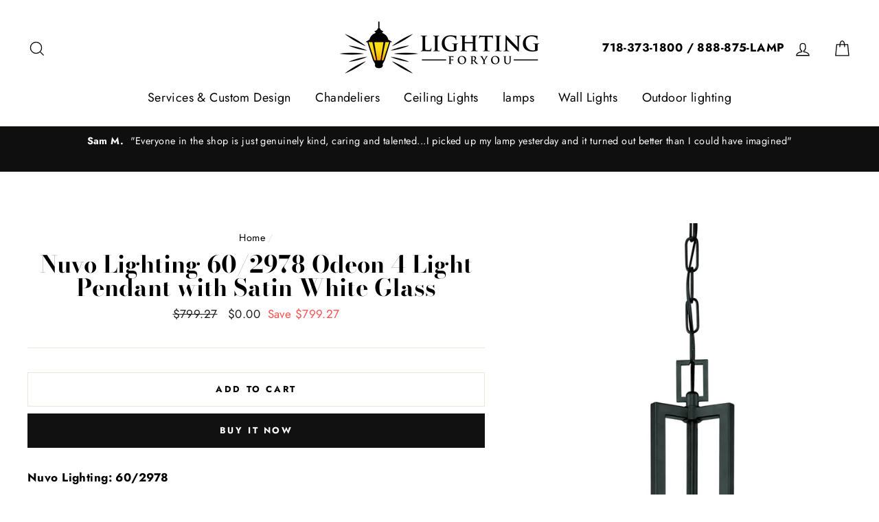

--- FILE ---
content_type: text/html; charset=utf-8
request_url: https://lightingforyou.com/products/nuvo-lighting-60-2978-odeon-4-light-pendant-with-satin-white-glass
body_size: 24131
content:
<!doctype html>
<html class="no-js" lang="en">
<head>
  <meta name="google-site-verification" content="HmNvS1hSvhlxAT9c3Rn775YVGRmaWHXsydvnN5HPrYs" />
  <meta charset="utf-8">
  <meta http-equiv="X-UA-Compatible" content="IE=edge,chrome=1">
  <meta name="viewport" content="width=device-width,initial-scale=1">
  <meta name="theme-color" content="#111111">
  <link rel="canonical" href="https://lightingforyou.com/products/nuvo-lighting-60-2978-odeon-4-light-pendant-with-satin-white-glass">
  <meta name="format-detection" content="telephone=no">
  <title>Nuvo Lighting 60/2978 Odeon 4 Light Pendant with Satin White Glass
&ndash; LightingForYou
</title><meta name="description" content="Nuvo Lighting: 60/2978 Odeon; 4 Light; Pendant with Satin White Glass. Odeon Collection. SKU: 60/2978. UPC: 045923629785. Category: Pendant. Sub-Category: Pendants. Lights: 4. Finish: Aged Bronze. Style: Transitional. Glass Finish: Glass. Odeon; 4 Light; Pendant with Satin White Glass Dimensions and Weight: Length: 17.5. Width: 11.25. Height: 15.25. Weight: 19.73. Manufacturer Profile: Founded in 1966, Satco is well known as a premier supplier of a variety of lighting products. Under the Satco brand, the company has sold hundreds of styles of lighting fixtures, track lighting and lamps. With the company&#39;s keen understanding of the lighting fixture industry and three years of development, Satco launched a new division. Nuvo Lighting. Nuvo Lighting is uniquely, poised to become one of the industry&#39;s leaders. With continued offering of finely conceived, well crafted products that deliver style, value and quality"><meta property="og:site_name" content="LightingForYou">
  <meta property="og:url" content="https://lightingforyou.com/products/nuvo-lighting-60-2978-odeon-4-light-pendant-with-satin-white-glass">
  <meta property="og:title" content="Nuvo Lighting 60/2978 Odeon 4 Light Pendant with Satin White Glass">
  <meta property="og:type" content="product">
  <meta property="og:description" content="Nuvo Lighting: 60/2978 Odeon; 4 Light; Pendant with Satin White Glass. Odeon Collection. SKU: 60/2978. UPC: 045923629785. Category: Pendant. Sub-Category: Pendants. Lights: 4. Finish: Aged Bronze. Style: Transitional. Glass Finish: Glass. Odeon; 4 Light; Pendant with Satin White Glass Dimensions and Weight: Length: 17.5. Width: 11.25. Height: 15.25. Weight: 19.73. Manufacturer Profile: Founded in 1966, Satco is well known as a premier supplier of a variety of lighting products. Under the Satco brand, the company has sold hundreds of styles of lighting fixtures, track lighting and lamps. With the company&#39;s keen understanding of the lighting fixture industry and three years of development, Satco launched a new division. Nuvo Lighting. Nuvo Lighting is uniquely, poised to become one of the industry&#39;s leaders. With continued offering of finely conceived, well crafted products that deliver style, value and quality"><meta property="og:price:amount" content="0.00">
    <meta property="og:price:currency" content="USD"><meta property="og:image" content="http://lightingforyou.com/cdn/shop/products/60-2978_1200x630.jpg?v=1561072572">
  <meta property="og:image:secure_url" content="https://lightingforyou.com/cdn/shop/products/60-2978_1200x630.jpg?v=1561072572">
  <meta name="twitter:site" content="@">
  <meta name="twitter:card" content="summary_large_image">
  <meta name="twitter:title" content="Nuvo Lighting 60/2978 Odeon 4 Light Pendant with Satin White Glass">
  <meta name="twitter:description" content="Nuvo Lighting: 60/2978 Odeon; 4 Light; Pendant with Satin White Glass. Odeon Collection. SKU: 60/2978. UPC: 045923629785. Category: Pendant. Sub-Category: Pendants. Lights: 4. Finish: Aged Bronze. Style: Transitional. Glass Finish: Glass. Odeon; 4 Light; Pendant with Satin White Glass Dimensions and Weight: Length: 17.5. Width: 11.25. Height: 15.25. Weight: 19.73. Manufacturer Profile: Founded in 1966, Satco is well known as a premier supplier of a variety of lighting products. Under the Satco brand, the company has sold hundreds of styles of lighting fixtures, track lighting and lamps. With the company&#39;s keen understanding of the lighting fixture industry and three years of development, Satco launched a new division. Nuvo Lighting. Nuvo Lighting is uniquely, poised to become one of the industry&#39;s leaders. With continued offering of finely conceived, well crafted products that deliver style, value and quality">


  <style data-shopify>
  @font-face {
  font-family: "Bodoni Moda";
  font-weight: 700;
  font-style: normal;
  src: url("//lightingforyou.com/cdn/fonts/bodoni_moda/bodonimoda_n7.837502b3cbe406d2c6f311e87870fa9980b0b36a.woff2") format("woff2"),
       url("//lightingforyou.com/cdn/fonts/bodoni_moda/bodonimoda_n7.c198e1cda930f96f6ae1aa8ef8facc95a64cfd1f.woff") format("woff");
}

  @font-face {
  font-family: Jost;
  font-weight: 400;
  font-style: normal;
  src: url("//lightingforyou.com/cdn/fonts/jost/jost_n4.d47a1b6347ce4a4c9f437608011273009d91f2b7.woff2") format("woff2"),
       url("//lightingforyou.com/cdn/fonts/jost/jost_n4.791c46290e672b3f85c3d1c651ef2efa3819eadd.woff") format("woff");
}


  @font-face {
  font-family: Jost;
  font-weight: 700;
  font-style: normal;
  src: url("//lightingforyou.com/cdn/fonts/jost/jost_n7.921dc18c13fa0b0c94c5e2517ffe06139c3615a3.woff2") format("woff2"),
       url("//lightingforyou.com/cdn/fonts/jost/jost_n7.cbfc16c98c1e195f46c536e775e4e959c5f2f22b.woff") format("woff");
}

  @font-face {
  font-family: Jost;
  font-weight: 400;
  font-style: italic;
  src: url("//lightingforyou.com/cdn/fonts/jost/jost_i4.b690098389649750ada222b9763d55796c5283a5.woff2") format("woff2"),
       url("//lightingforyou.com/cdn/fonts/jost/jost_i4.fd766415a47e50b9e391ae7ec04e2ae25e7e28b0.woff") format("woff");
}

  @font-face {
  font-family: Jost;
  font-weight: 700;
  font-style: italic;
  src: url("//lightingforyou.com/cdn/fonts/jost/jost_i7.d8201b854e41e19d7ed9b1a31fe4fe71deea6d3f.woff2") format("woff2"),
       url("//lightingforyou.com/cdn/fonts/jost/jost_i7.eae515c34e26b6c853efddc3fc0c552e0de63757.woff") format("woff");
}

</style>

  <link href="//lightingforyou.com/cdn/shop/t/2/assets/theme.scss.css?v=11131297923144547411759259323" rel="stylesheet" type="text/css" media="all" />

  <style data-shopify>
    .collection-item__title {
      font-size: 20.8px;
    }

    @media screen and (min-width: 769px) {
      .collection-item__title {
        font-size: 26px;
      }
    }
  </style>

  <script>
    document.documentElement.className = document.documentElement.className.replace('no-js', 'js');

    window.theme = window.theme || {};
    theme.strings = {
      addToCart: "Add to cart",
      soldOut: "Sold Out",
      unavailable: "Unavailable",
      stockLabel: "[count] in stock",
      savePrice: "Save [saved_amount]",
      cartSavings: "You're saving [savings]",
      cartEmpty: "Your cart is currently empty.",
      cartTermsConfirmation: "You must agree with the terms and conditions of sales to check out"
    };
    theme.settings = {
      dynamicVariantsEnable: true,
      dynamicVariantType: "button",
      cartType: "drawer",
      moneyFormat: "${{amount}}",
      saveType: "dollar",
      recentlyViewedEnabled: false,
      quickView: false,
      themeVersion: "1.5.8"
    };
  </script>

  <script>window.performance && window.performance.mark && window.performance.mark('shopify.content_for_header.start');</script><meta name="google-site-verification" content="Mq22ZjzZEajliaDXR2_j2NIhywHypZI1jFeexXlgFFE">
<meta id="shopify-digital-wallet" name="shopify-digital-wallet" content="/15699247152/digital_wallets/dialog">
<meta name="shopify-checkout-api-token" content="0f815a690f592bad3e6721554328b7a7">
<link rel="alternate" type="application/json+oembed" href="https://lightingforyou.com/products/nuvo-lighting-60-2978-odeon-4-light-pendant-with-satin-white-glass.oembed">
<script async="async" src="/checkouts/internal/preloads.js?locale=en-US"></script>
<link rel="preconnect" href="https://shop.app" crossorigin="anonymous">
<script async="async" src="https://shop.app/checkouts/internal/preloads.js?locale=en-US&shop_id=15699247152" crossorigin="anonymous"></script>
<script id="apple-pay-shop-capabilities" type="application/json">{"shopId":15699247152,"countryCode":"US","currencyCode":"USD","merchantCapabilities":["supports3DS"],"merchantId":"gid:\/\/shopify\/Shop\/15699247152","merchantName":"LightingForYou","requiredBillingContactFields":["postalAddress","email","phone"],"requiredShippingContactFields":["postalAddress","email","phone"],"shippingType":"shipping","supportedNetworks":["visa","masterCard","amex","discover","elo","jcb"],"total":{"type":"pending","label":"LightingForYou","amount":"1.00"},"shopifyPaymentsEnabled":true,"supportsSubscriptions":true}</script>
<script id="shopify-features" type="application/json">{"accessToken":"0f815a690f592bad3e6721554328b7a7","betas":["rich-media-storefront-analytics"],"domain":"lightingforyou.com","predictiveSearch":true,"shopId":15699247152,"locale":"en"}</script>
<script>var Shopify = Shopify || {};
Shopify.shop = "lightingforyou-com.myshopify.com";
Shopify.locale = "en";
Shopify.currency = {"active":"USD","rate":"1.0"};
Shopify.country = "US";
Shopify.theme = {"name":"Impulse","id":47789211696,"schema_name":"Impulse","schema_version":"1.5.8","theme_store_id":857,"role":"main"};
Shopify.theme.handle = "null";
Shopify.theme.style = {"id":null,"handle":null};
Shopify.cdnHost = "lightingforyou.com/cdn";
Shopify.routes = Shopify.routes || {};
Shopify.routes.root = "/";</script>
<script type="module">!function(o){(o.Shopify=o.Shopify||{}).modules=!0}(window);</script>
<script>!function(o){function n(){var o=[];function n(){o.push(Array.prototype.slice.apply(arguments))}return n.q=o,n}var t=o.Shopify=o.Shopify||{};t.loadFeatures=n(),t.autoloadFeatures=n()}(window);</script>
<script>
  window.ShopifyPay = window.ShopifyPay || {};
  window.ShopifyPay.apiHost = "shop.app\/pay";
  window.ShopifyPay.redirectState = null;
</script>
<script id="shop-js-analytics" type="application/json">{"pageType":"product"}</script>
<script defer="defer" async type="module" src="//lightingforyou.com/cdn/shopifycloud/shop-js/modules/v2/client.init-shop-cart-sync_BApSsMSl.en.esm.js"></script>
<script defer="defer" async type="module" src="//lightingforyou.com/cdn/shopifycloud/shop-js/modules/v2/chunk.common_CBoos6YZ.esm.js"></script>
<script type="module">
  await import("//lightingforyou.com/cdn/shopifycloud/shop-js/modules/v2/client.init-shop-cart-sync_BApSsMSl.en.esm.js");
await import("//lightingforyou.com/cdn/shopifycloud/shop-js/modules/v2/chunk.common_CBoos6YZ.esm.js");

  window.Shopify.SignInWithShop?.initShopCartSync?.({"fedCMEnabled":true,"windoidEnabled":true});

</script>
<script>
  window.Shopify = window.Shopify || {};
  if (!window.Shopify.featureAssets) window.Shopify.featureAssets = {};
  window.Shopify.featureAssets['shop-js'] = {"shop-cart-sync":["modules/v2/client.shop-cart-sync_DJczDl9f.en.esm.js","modules/v2/chunk.common_CBoos6YZ.esm.js"],"init-fed-cm":["modules/v2/client.init-fed-cm_BzwGC0Wi.en.esm.js","modules/v2/chunk.common_CBoos6YZ.esm.js"],"init-windoid":["modules/v2/client.init-windoid_BS26ThXS.en.esm.js","modules/v2/chunk.common_CBoos6YZ.esm.js"],"shop-cash-offers":["modules/v2/client.shop-cash-offers_DthCPNIO.en.esm.js","modules/v2/chunk.common_CBoos6YZ.esm.js","modules/v2/chunk.modal_Bu1hFZFC.esm.js"],"shop-button":["modules/v2/client.shop-button_D_JX508o.en.esm.js","modules/v2/chunk.common_CBoos6YZ.esm.js"],"init-shop-email-lookup-coordinator":["modules/v2/client.init-shop-email-lookup-coordinator_DFwWcvrS.en.esm.js","modules/v2/chunk.common_CBoos6YZ.esm.js"],"shop-toast-manager":["modules/v2/client.shop-toast-manager_tEhgP2F9.en.esm.js","modules/v2/chunk.common_CBoos6YZ.esm.js"],"shop-login-button":["modules/v2/client.shop-login-button_DwLgFT0K.en.esm.js","modules/v2/chunk.common_CBoos6YZ.esm.js","modules/v2/chunk.modal_Bu1hFZFC.esm.js"],"avatar":["modules/v2/client.avatar_BTnouDA3.en.esm.js"],"init-shop-cart-sync":["modules/v2/client.init-shop-cart-sync_BApSsMSl.en.esm.js","modules/v2/chunk.common_CBoos6YZ.esm.js"],"pay-button":["modules/v2/client.pay-button_BuNmcIr_.en.esm.js","modules/v2/chunk.common_CBoos6YZ.esm.js"],"init-shop-for-new-customer-accounts":["modules/v2/client.init-shop-for-new-customer-accounts_DrjXSI53.en.esm.js","modules/v2/client.shop-login-button_DwLgFT0K.en.esm.js","modules/v2/chunk.common_CBoos6YZ.esm.js","modules/v2/chunk.modal_Bu1hFZFC.esm.js"],"init-customer-accounts-sign-up":["modules/v2/client.init-customer-accounts-sign-up_TlVCiykN.en.esm.js","modules/v2/client.shop-login-button_DwLgFT0K.en.esm.js","modules/v2/chunk.common_CBoos6YZ.esm.js","modules/v2/chunk.modal_Bu1hFZFC.esm.js"],"shop-follow-button":["modules/v2/client.shop-follow-button_C5D3XtBb.en.esm.js","modules/v2/chunk.common_CBoos6YZ.esm.js","modules/v2/chunk.modal_Bu1hFZFC.esm.js"],"checkout-modal":["modules/v2/client.checkout-modal_8TC_1FUY.en.esm.js","modules/v2/chunk.common_CBoos6YZ.esm.js","modules/v2/chunk.modal_Bu1hFZFC.esm.js"],"init-customer-accounts":["modules/v2/client.init-customer-accounts_C0Oh2ljF.en.esm.js","modules/v2/client.shop-login-button_DwLgFT0K.en.esm.js","modules/v2/chunk.common_CBoos6YZ.esm.js","modules/v2/chunk.modal_Bu1hFZFC.esm.js"],"lead-capture":["modules/v2/client.lead-capture_Cq0gfm7I.en.esm.js","modules/v2/chunk.common_CBoos6YZ.esm.js","modules/v2/chunk.modal_Bu1hFZFC.esm.js"],"shop-login":["modules/v2/client.shop-login_BmtnoEUo.en.esm.js","modules/v2/chunk.common_CBoos6YZ.esm.js","modules/v2/chunk.modal_Bu1hFZFC.esm.js"],"payment-terms":["modules/v2/client.payment-terms_BHOWV7U_.en.esm.js","modules/v2/chunk.common_CBoos6YZ.esm.js","modules/v2/chunk.modal_Bu1hFZFC.esm.js"]};
</script>
<script>(function() {
  var isLoaded = false;
  function asyncLoad() {
    if (isLoaded) return;
    isLoaded = true;
    var urls = ["https:\/\/embed.tawk.to\/widget-script\/5d0ae1bd36eab97211184a50\/default.js?shop=lightingforyou-com.myshopify.com","https:\/\/cdn.hextom.com\/js\/ultimatesalesboost.js?shop=lightingforyou-com.myshopify.com"];
    for (var i = 0; i < urls.length; i++) {
      var s = document.createElement('script');
      s.type = 'text/javascript';
      s.async = true;
      s.src = urls[i];
      var x = document.getElementsByTagName('script')[0];
      x.parentNode.insertBefore(s, x);
    }
  };
  if(window.attachEvent) {
    window.attachEvent('onload', asyncLoad);
  } else {
    window.addEventListener('load', asyncLoad, false);
  }
})();</script>
<script id="__st">var __st={"a":15699247152,"offset":-18000,"reqid":"61653177-14d5-4840-96f1-8c45fc5c552e-1768869501","pageurl":"lightingforyou.com\/products\/nuvo-lighting-60-2978-odeon-4-light-pendant-with-satin-white-glass","u":"7e2406832b32","p":"product","rtyp":"product","rid":3779820945456};</script>
<script>window.ShopifyPaypalV4VisibilityTracking = true;</script>
<script id="captcha-bootstrap">!function(){'use strict';const t='contact',e='account',n='new_comment',o=[[t,t],['blogs',n],['comments',n],[t,'customer']],c=[[e,'customer_login'],[e,'guest_login'],[e,'recover_customer_password'],[e,'create_customer']],r=t=>t.map((([t,e])=>`form[action*='/${t}']:not([data-nocaptcha='true']) input[name='form_type'][value='${e}']`)).join(','),a=t=>()=>t?[...document.querySelectorAll(t)].map((t=>t.form)):[];function s(){const t=[...o],e=r(t);return a(e)}const i='password',u='form_key',d=['recaptcha-v3-token','g-recaptcha-response','h-captcha-response',i],f=()=>{try{return window.sessionStorage}catch{return}},m='__shopify_v',_=t=>t.elements[u];function p(t,e,n=!1){try{const o=window.sessionStorage,c=JSON.parse(o.getItem(e)),{data:r}=function(t){const{data:e,action:n}=t;return t[m]||n?{data:e,action:n}:{data:t,action:n}}(c);for(const[e,n]of Object.entries(r))t.elements[e]&&(t.elements[e].value=n);n&&o.removeItem(e)}catch(o){console.error('form repopulation failed',{error:o})}}const l='form_type',E='cptcha';function T(t){t.dataset[E]=!0}const w=window,h=w.document,L='Shopify',v='ce_forms',y='captcha';let A=!1;((t,e)=>{const n=(g='f06e6c50-85a8-45c8-87d0-21a2b65856fe',I='https://cdn.shopify.com/shopifycloud/storefront-forms-hcaptcha/ce_storefront_forms_captcha_hcaptcha.v1.5.2.iife.js',D={infoText:'Protected by hCaptcha',privacyText:'Privacy',termsText:'Terms'},(t,e,n)=>{const o=w[L][v],c=o.bindForm;if(c)return c(t,g,e,D).then(n);var r;o.q.push([[t,g,e,D],n]),r=I,A||(h.body.append(Object.assign(h.createElement('script'),{id:'captcha-provider',async:!0,src:r})),A=!0)});var g,I,D;w[L]=w[L]||{},w[L][v]=w[L][v]||{},w[L][v].q=[],w[L][y]=w[L][y]||{},w[L][y].protect=function(t,e){n(t,void 0,e),T(t)},Object.freeze(w[L][y]),function(t,e,n,w,h,L){const[v,y,A,g]=function(t,e,n){const i=e?o:[],u=t?c:[],d=[...i,...u],f=r(d),m=r(i),_=r(d.filter((([t,e])=>n.includes(e))));return[a(f),a(m),a(_),s()]}(w,h,L),I=t=>{const e=t.target;return e instanceof HTMLFormElement?e:e&&e.form},D=t=>v().includes(t);t.addEventListener('submit',(t=>{const e=I(t);if(!e)return;const n=D(e)&&!e.dataset.hcaptchaBound&&!e.dataset.recaptchaBound,o=_(e),c=g().includes(e)&&(!o||!o.value);(n||c)&&t.preventDefault(),c&&!n&&(function(t){try{if(!f())return;!function(t){const e=f();if(!e)return;const n=_(t);if(!n)return;const o=n.value;o&&e.removeItem(o)}(t);const e=Array.from(Array(32),(()=>Math.random().toString(36)[2])).join('');!function(t,e){_(t)||t.append(Object.assign(document.createElement('input'),{type:'hidden',name:u})),t.elements[u].value=e}(t,e),function(t,e){const n=f();if(!n)return;const o=[...t.querySelectorAll(`input[type='${i}']`)].map((({name:t})=>t)),c=[...d,...o],r={};for(const[a,s]of new FormData(t).entries())c.includes(a)||(r[a]=s);n.setItem(e,JSON.stringify({[m]:1,action:t.action,data:r}))}(t,e)}catch(e){console.error('failed to persist form',e)}}(e),e.submit())}));const S=(t,e)=>{t&&!t.dataset[E]&&(n(t,e.some((e=>e===t))),T(t))};for(const o of['focusin','change'])t.addEventListener(o,(t=>{const e=I(t);D(e)&&S(e,y())}));const B=e.get('form_key'),M=e.get(l),P=B&&M;t.addEventListener('DOMContentLoaded',(()=>{const t=y();if(P)for(const e of t)e.elements[l].value===M&&p(e,B);[...new Set([...A(),...v().filter((t=>'true'===t.dataset.shopifyCaptcha))])].forEach((e=>S(e,t)))}))}(h,new URLSearchParams(w.location.search),n,t,e,['guest_login'])})(!0,!0)}();</script>
<script integrity="sha256-4kQ18oKyAcykRKYeNunJcIwy7WH5gtpwJnB7kiuLZ1E=" data-source-attribution="shopify.loadfeatures" defer="defer" src="//lightingforyou.com/cdn/shopifycloud/storefront/assets/storefront/load_feature-a0a9edcb.js" crossorigin="anonymous"></script>
<script crossorigin="anonymous" defer="defer" src="//lightingforyou.com/cdn/shopifycloud/storefront/assets/shopify_pay/storefront-65b4c6d7.js?v=20250812"></script>
<script data-source-attribution="shopify.dynamic_checkout.dynamic.init">var Shopify=Shopify||{};Shopify.PaymentButton=Shopify.PaymentButton||{isStorefrontPortableWallets:!0,init:function(){window.Shopify.PaymentButton.init=function(){};var t=document.createElement("script");t.src="https://lightingforyou.com/cdn/shopifycloud/portable-wallets/latest/portable-wallets.en.js",t.type="module",document.head.appendChild(t)}};
</script>
<script data-source-attribution="shopify.dynamic_checkout.buyer_consent">
  function portableWalletsHideBuyerConsent(e){var t=document.getElementById("shopify-buyer-consent"),n=document.getElementById("shopify-subscription-policy-button");t&&n&&(t.classList.add("hidden"),t.setAttribute("aria-hidden","true"),n.removeEventListener("click",e))}function portableWalletsShowBuyerConsent(e){var t=document.getElementById("shopify-buyer-consent"),n=document.getElementById("shopify-subscription-policy-button");t&&n&&(t.classList.remove("hidden"),t.removeAttribute("aria-hidden"),n.addEventListener("click",e))}window.Shopify?.PaymentButton&&(window.Shopify.PaymentButton.hideBuyerConsent=portableWalletsHideBuyerConsent,window.Shopify.PaymentButton.showBuyerConsent=portableWalletsShowBuyerConsent);
</script>
<script>
  function portableWalletsCleanup(e){e&&e.src&&console.error("Failed to load portable wallets script "+e.src);var t=document.querySelectorAll("shopify-accelerated-checkout .shopify-payment-button__skeleton, shopify-accelerated-checkout-cart .wallet-cart-button__skeleton"),e=document.getElementById("shopify-buyer-consent");for(let e=0;e<t.length;e++)t[e].remove();e&&e.remove()}function portableWalletsNotLoadedAsModule(e){e instanceof ErrorEvent&&"string"==typeof e.message&&e.message.includes("import.meta")&&"string"==typeof e.filename&&e.filename.includes("portable-wallets")&&(window.removeEventListener("error",portableWalletsNotLoadedAsModule),window.Shopify.PaymentButton.failedToLoad=e,"loading"===document.readyState?document.addEventListener("DOMContentLoaded",window.Shopify.PaymentButton.init):window.Shopify.PaymentButton.init())}window.addEventListener("error",portableWalletsNotLoadedAsModule);
</script>

<script type="module" src="https://lightingforyou.com/cdn/shopifycloud/portable-wallets/latest/portable-wallets.en.js" onError="portableWalletsCleanup(this)" crossorigin="anonymous"></script>
<script nomodule>
  document.addEventListener("DOMContentLoaded", portableWalletsCleanup);
</script>

<link id="shopify-accelerated-checkout-styles" rel="stylesheet" media="screen" href="https://lightingforyou.com/cdn/shopifycloud/portable-wallets/latest/accelerated-checkout-backwards-compat.css" crossorigin="anonymous">
<style id="shopify-accelerated-checkout-cart">
        #shopify-buyer-consent {
  margin-top: 1em;
  display: inline-block;
  width: 100%;
}

#shopify-buyer-consent.hidden {
  display: none;
}

#shopify-subscription-policy-button {
  background: none;
  border: none;
  padding: 0;
  text-decoration: underline;
  font-size: inherit;
  cursor: pointer;
}

#shopify-subscription-policy-button::before {
  box-shadow: none;
}

      </style>

<script>window.performance && window.performance.mark && window.performance.mark('shopify.content_for_header.end');</script>

  <script src="//lightingforyou.com/cdn/shop/t/2/assets/vendor-scripts.js" defer="defer"></script>

  

  <script src="//lightingforyou.com/cdn/shop/t/2/assets/theme.js?v=77337837961735413571592580941" defer="defer"></script><!–– Shopify ––>   <script>var shareasaleShopifySSCID=shareasaleShopifyGetParameterByName("sscid");function shareasaleShopifySetCookie(e,a,o,i,r){if(e&&a){var s,S=i?"; path="+i:"",h=r?"; domain="+r:"",t="";o&&((s=new Date).setTime(s.getTime()+o),t="; expires="+s.toUTCString()),document.cookie=e+"="+a+t+S+h}}function shareasaleShopifyGetParameterByName(e,a){a||(a=window.location.href),e=e.replace(/[\[\]]/g,"\\$&");var o=new RegExp("[?&]"+e+"(=([^&#]*)|&|#|$)").exec(a);return o?o[2]?decodeURIComponent(o[2].replace(/\+/g," ")):"":null}shareasaleShopifySSCID&&shareasaleShopifySetCookie("shareasaleShopifySSCID",shareasaleShopifySSCID,94670778e4,"/");</script>
<link href="https://monorail-edge.shopifysvc.com" rel="dns-prefetch">
<script>(function(){if ("sendBeacon" in navigator && "performance" in window) {try {var session_token_from_headers = performance.getEntriesByType('navigation')[0].serverTiming.find(x => x.name == '_s').description;} catch {var session_token_from_headers = undefined;}var session_cookie_matches = document.cookie.match(/_shopify_s=([^;]*)/);var session_token_from_cookie = session_cookie_matches && session_cookie_matches.length === 2 ? session_cookie_matches[1] : "";var session_token = session_token_from_headers || session_token_from_cookie || "";function handle_abandonment_event(e) {var entries = performance.getEntries().filter(function(entry) {return /monorail-edge.shopifysvc.com/.test(entry.name);});if (!window.abandonment_tracked && entries.length === 0) {window.abandonment_tracked = true;var currentMs = Date.now();var navigation_start = performance.timing.navigationStart;var payload = {shop_id: 15699247152,url: window.location.href,navigation_start,duration: currentMs - navigation_start,session_token,page_type: "product"};window.navigator.sendBeacon("https://monorail-edge.shopifysvc.com/v1/produce", JSON.stringify({schema_id: "online_store_buyer_site_abandonment/1.1",payload: payload,metadata: {event_created_at_ms: currentMs,event_sent_at_ms: currentMs}}));}}window.addEventListener('pagehide', handle_abandonment_event);}}());</script>
<script id="web-pixels-manager-setup">(function e(e,d,r,n,o){if(void 0===o&&(o={}),!Boolean(null===(a=null===(i=window.Shopify)||void 0===i?void 0:i.analytics)||void 0===a?void 0:a.replayQueue)){var i,a;window.Shopify=window.Shopify||{};var t=window.Shopify;t.analytics=t.analytics||{};var s=t.analytics;s.replayQueue=[],s.publish=function(e,d,r){return s.replayQueue.push([e,d,r]),!0};try{self.performance.mark("wpm:start")}catch(e){}var l=function(){var e={modern:/Edge?\/(1{2}[4-9]|1[2-9]\d|[2-9]\d{2}|\d{4,})\.\d+(\.\d+|)|Firefox\/(1{2}[4-9]|1[2-9]\d|[2-9]\d{2}|\d{4,})\.\d+(\.\d+|)|Chrom(ium|e)\/(9{2}|\d{3,})\.\d+(\.\d+|)|(Maci|X1{2}).+ Version\/(15\.\d+|(1[6-9]|[2-9]\d|\d{3,})\.\d+)([,.]\d+|)( \(\w+\)|)( Mobile\/\w+|) Safari\/|Chrome.+OPR\/(9{2}|\d{3,})\.\d+\.\d+|(CPU[ +]OS|iPhone[ +]OS|CPU[ +]iPhone|CPU IPhone OS|CPU iPad OS)[ +]+(15[._]\d+|(1[6-9]|[2-9]\d|\d{3,})[._]\d+)([._]\d+|)|Android:?[ /-](13[3-9]|1[4-9]\d|[2-9]\d{2}|\d{4,})(\.\d+|)(\.\d+|)|Android.+Firefox\/(13[5-9]|1[4-9]\d|[2-9]\d{2}|\d{4,})\.\d+(\.\d+|)|Android.+Chrom(ium|e)\/(13[3-9]|1[4-9]\d|[2-9]\d{2}|\d{4,})\.\d+(\.\d+|)|SamsungBrowser\/([2-9]\d|\d{3,})\.\d+/,legacy:/Edge?\/(1[6-9]|[2-9]\d|\d{3,})\.\d+(\.\d+|)|Firefox\/(5[4-9]|[6-9]\d|\d{3,})\.\d+(\.\d+|)|Chrom(ium|e)\/(5[1-9]|[6-9]\d|\d{3,})\.\d+(\.\d+|)([\d.]+$|.*Safari\/(?![\d.]+ Edge\/[\d.]+$))|(Maci|X1{2}).+ Version\/(10\.\d+|(1[1-9]|[2-9]\d|\d{3,})\.\d+)([,.]\d+|)( \(\w+\)|)( Mobile\/\w+|) Safari\/|Chrome.+OPR\/(3[89]|[4-9]\d|\d{3,})\.\d+\.\d+|(CPU[ +]OS|iPhone[ +]OS|CPU[ +]iPhone|CPU IPhone OS|CPU iPad OS)[ +]+(10[._]\d+|(1[1-9]|[2-9]\d|\d{3,})[._]\d+)([._]\d+|)|Android:?[ /-](13[3-9]|1[4-9]\d|[2-9]\d{2}|\d{4,})(\.\d+|)(\.\d+|)|Mobile Safari.+OPR\/([89]\d|\d{3,})\.\d+\.\d+|Android.+Firefox\/(13[5-9]|1[4-9]\d|[2-9]\d{2}|\d{4,})\.\d+(\.\d+|)|Android.+Chrom(ium|e)\/(13[3-9]|1[4-9]\d|[2-9]\d{2}|\d{4,})\.\d+(\.\d+|)|Android.+(UC? ?Browser|UCWEB|U3)[ /]?(15\.([5-9]|\d{2,})|(1[6-9]|[2-9]\d|\d{3,})\.\d+)\.\d+|SamsungBrowser\/(5\.\d+|([6-9]|\d{2,})\.\d+)|Android.+MQ{2}Browser\/(14(\.(9|\d{2,})|)|(1[5-9]|[2-9]\d|\d{3,})(\.\d+|))(\.\d+|)|K[Aa][Ii]OS\/(3\.\d+|([4-9]|\d{2,})\.\d+)(\.\d+|)/},d=e.modern,r=e.legacy,n=navigator.userAgent;return n.match(d)?"modern":n.match(r)?"legacy":"unknown"}(),u="modern"===l?"modern":"legacy",c=(null!=n?n:{modern:"",legacy:""})[u],f=function(e){return[e.baseUrl,"/wpm","/b",e.hashVersion,"modern"===e.buildTarget?"m":"l",".js"].join("")}({baseUrl:d,hashVersion:r,buildTarget:u}),m=function(e){var d=e.version,r=e.bundleTarget,n=e.surface,o=e.pageUrl,i=e.monorailEndpoint;return{emit:function(e){var a=e.status,t=e.errorMsg,s=(new Date).getTime(),l=JSON.stringify({metadata:{event_sent_at_ms:s},events:[{schema_id:"web_pixels_manager_load/3.1",payload:{version:d,bundle_target:r,page_url:o,status:a,surface:n,error_msg:t},metadata:{event_created_at_ms:s}}]});if(!i)return console&&console.warn&&console.warn("[Web Pixels Manager] No Monorail endpoint provided, skipping logging."),!1;try{return self.navigator.sendBeacon.bind(self.navigator)(i,l)}catch(e){}var u=new XMLHttpRequest;try{return u.open("POST",i,!0),u.setRequestHeader("Content-Type","text/plain"),u.send(l),!0}catch(e){return console&&console.warn&&console.warn("[Web Pixels Manager] Got an unhandled error while logging to Monorail."),!1}}}}({version:r,bundleTarget:l,surface:e.surface,pageUrl:self.location.href,monorailEndpoint:e.monorailEndpoint});try{o.browserTarget=l,function(e){var d=e.src,r=e.async,n=void 0===r||r,o=e.onload,i=e.onerror,a=e.sri,t=e.scriptDataAttributes,s=void 0===t?{}:t,l=document.createElement("script"),u=document.querySelector("head"),c=document.querySelector("body");if(l.async=n,l.src=d,a&&(l.integrity=a,l.crossOrigin="anonymous"),s)for(var f in s)if(Object.prototype.hasOwnProperty.call(s,f))try{l.dataset[f]=s[f]}catch(e){}if(o&&l.addEventListener("load",o),i&&l.addEventListener("error",i),u)u.appendChild(l);else{if(!c)throw new Error("Did not find a head or body element to append the script");c.appendChild(l)}}({src:f,async:!0,onload:function(){if(!function(){var e,d;return Boolean(null===(d=null===(e=window.Shopify)||void 0===e?void 0:e.analytics)||void 0===d?void 0:d.initialized)}()){var d=window.webPixelsManager.init(e)||void 0;if(d){var r=window.Shopify.analytics;r.replayQueue.forEach((function(e){var r=e[0],n=e[1],o=e[2];d.publishCustomEvent(r,n,o)})),r.replayQueue=[],r.publish=d.publishCustomEvent,r.visitor=d.visitor,r.initialized=!0}}},onerror:function(){return m.emit({status:"failed",errorMsg:"".concat(f," has failed to load")})},sri:function(e){var d=/^sha384-[A-Za-z0-9+/=]+$/;return"string"==typeof e&&d.test(e)}(c)?c:"",scriptDataAttributes:o}),m.emit({status:"loading"})}catch(e){m.emit({status:"failed",errorMsg:(null==e?void 0:e.message)||"Unknown error"})}}})({shopId: 15699247152,storefrontBaseUrl: "https://lightingforyou.com",extensionsBaseUrl: "https://extensions.shopifycdn.com/cdn/shopifycloud/web-pixels-manager",monorailEndpoint: "https://monorail-edge.shopifysvc.com/unstable/produce_batch",surface: "storefront-renderer",enabledBetaFlags: ["2dca8a86"],webPixelsConfigList: [{"id":"326205488","configuration":"{\"config\":\"{\\\"pixel_id\\\":\\\"GT-T5P2V3J\\\",\\\"target_country\\\":\\\"US\\\",\\\"gtag_events\\\":[{\\\"type\\\":\\\"purchase\\\",\\\"action_label\\\":\\\"MC-J9JTHHYW26\\\"},{\\\"type\\\":\\\"page_view\\\",\\\"action_label\\\":\\\"MC-J9JTHHYW26\\\"},{\\\"type\\\":\\\"view_item\\\",\\\"action_label\\\":\\\"MC-J9JTHHYW26\\\"}],\\\"enable_monitoring_mode\\\":false}\"}","eventPayloadVersion":"v1","runtimeContext":"OPEN","scriptVersion":"b2a88bafab3e21179ed38636efcd8a93","type":"APP","apiClientId":1780363,"privacyPurposes":[],"dataSharingAdjustments":{"protectedCustomerApprovalScopes":["read_customer_address","read_customer_email","read_customer_name","read_customer_personal_data","read_customer_phone"]}},{"id":"56492080","eventPayloadVersion":"v1","runtimeContext":"LAX","scriptVersion":"1","type":"CUSTOM","privacyPurposes":["ANALYTICS"],"name":"Google Analytics tag (migrated)"},{"id":"shopify-app-pixel","configuration":"{}","eventPayloadVersion":"v1","runtimeContext":"STRICT","scriptVersion":"0450","apiClientId":"shopify-pixel","type":"APP","privacyPurposes":["ANALYTICS","MARKETING"]},{"id":"shopify-custom-pixel","eventPayloadVersion":"v1","runtimeContext":"LAX","scriptVersion":"0450","apiClientId":"shopify-pixel","type":"CUSTOM","privacyPurposes":["ANALYTICS","MARKETING"]}],isMerchantRequest: false,initData: {"shop":{"name":"LightingForYou","paymentSettings":{"currencyCode":"USD"},"myshopifyDomain":"lightingforyou-com.myshopify.com","countryCode":"US","storefrontUrl":"https:\/\/lightingforyou.com"},"customer":null,"cart":null,"checkout":null,"productVariants":[{"price":{"amount":0.0,"currencyCode":"USD"},"product":{"title":"Nuvo Lighting 60\/2978 Odeon 4 Light Pendant with Satin White Glass","vendor":"Nuvo Lighting","id":"3779820945456","untranslatedTitle":"Nuvo Lighting 60\/2978 Odeon 4 Light Pendant with Satin White Glass","url":"\/products\/nuvo-lighting-60-2978-odeon-4-light-pendant-with-satin-white-glass","type":"Pendants"},"id":"28930738618416","image":{"src":"\/\/lightingforyou.com\/cdn\/shop\/products\/60-2978.jpg?v=1561072572"},"sku":"60\/2978","title":"Default Title","untranslatedTitle":"Default Title"}],"purchasingCompany":null},},"https://lightingforyou.com/cdn","fcfee988w5aeb613cpc8e4bc33m6693e112",{"modern":"","legacy":""},{"shopId":"15699247152","storefrontBaseUrl":"https:\/\/lightingforyou.com","extensionBaseUrl":"https:\/\/extensions.shopifycdn.com\/cdn\/shopifycloud\/web-pixels-manager","surface":"storefront-renderer","enabledBetaFlags":"[\"2dca8a86\"]","isMerchantRequest":"false","hashVersion":"fcfee988w5aeb613cpc8e4bc33m6693e112","publish":"custom","events":"[[\"page_viewed\",{}],[\"product_viewed\",{\"productVariant\":{\"price\":{\"amount\":0.0,\"currencyCode\":\"USD\"},\"product\":{\"title\":\"Nuvo Lighting 60\/2978 Odeon 4 Light Pendant with Satin White Glass\",\"vendor\":\"Nuvo Lighting\",\"id\":\"3779820945456\",\"untranslatedTitle\":\"Nuvo Lighting 60\/2978 Odeon 4 Light Pendant with Satin White Glass\",\"url\":\"\/products\/nuvo-lighting-60-2978-odeon-4-light-pendant-with-satin-white-glass\",\"type\":\"Pendants\"},\"id\":\"28930738618416\",\"image\":{\"src\":\"\/\/lightingforyou.com\/cdn\/shop\/products\/60-2978.jpg?v=1561072572\"},\"sku\":\"60\/2978\",\"title\":\"Default Title\",\"untranslatedTitle\":\"Default Title\"}}]]"});</script><script>
  window.ShopifyAnalytics = window.ShopifyAnalytics || {};
  window.ShopifyAnalytics.meta = window.ShopifyAnalytics.meta || {};
  window.ShopifyAnalytics.meta.currency = 'USD';
  var meta = {"product":{"id":3779820945456,"gid":"gid:\/\/shopify\/Product\/3779820945456","vendor":"Nuvo Lighting","type":"Pendants","handle":"nuvo-lighting-60-2978-odeon-4-light-pendant-with-satin-white-glass","variants":[{"id":28930738618416,"price":0,"name":"Nuvo Lighting 60\/2978 Odeon 4 Light Pendant with Satin White Glass","public_title":null,"sku":"60\/2978"}],"remote":false},"page":{"pageType":"product","resourceType":"product","resourceId":3779820945456,"requestId":"61653177-14d5-4840-96f1-8c45fc5c552e-1768869501"}};
  for (var attr in meta) {
    window.ShopifyAnalytics.meta[attr] = meta[attr];
  }
</script>
<script class="analytics">
  (function () {
    var customDocumentWrite = function(content) {
      var jquery = null;

      if (window.jQuery) {
        jquery = window.jQuery;
      } else if (window.Checkout && window.Checkout.$) {
        jquery = window.Checkout.$;
      }

      if (jquery) {
        jquery('body').append(content);
      }
    };

    var hasLoggedConversion = function(token) {
      if (token) {
        return document.cookie.indexOf('loggedConversion=' + token) !== -1;
      }
      return false;
    }

    var setCookieIfConversion = function(token) {
      if (token) {
        var twoMonthsFromNow = new Date(Date.now());
        twoMonthsFromNow.setMonth(twoMonthsFromNow.getMonth() + 2);

        document.cookie = 'loggedConversion=' + token + '; expires=' + twoMonthsFromNow;
      }
    }

    var trekkie = window.ShopifyAnalytics.lib = window.trekkie = window.trekkie || [];
    if (trekkie.integrations) {
      return;
    }
    trekkie.methods = [
      'identify',
      'page',
      'ready',
      'track',
      'trackForm',
      'trackLink'
    ];
    trekkie.factory = function(method) {
      return function() {
        var args = Array.prototype.slice.call(arguments);
        args.unshift(method);
        trekkie.push(args);
        return trekkie;
      };
    };
    for (var i = 0; i < trekkie.methods.length; i++) {
      var key = trekkie.methods[i];
      trekkie[key] = trekkie.factory(key);
    }
    trekkie.load = function(config) {
      trekkie.config = config || {};
      trekkie.config.initialDocumentCookie = document.cookie;
      var first = document.getElementsByTagName('script')[0];
      var script = document.createElement('script');
      script.type = 'text/javascript';
      script.onerror = function(e) {
        var scriptFallback = document.createElement('script');
        scriptFallback.type = 'text/javascript';
        scriptFallback.onerror = function(error) {
                var Monorail = {
      produce: function produce(monorailDomain, schemaId, payload) {
        var currentMs = new Date().getTime();
        var event = {
          schema_id: schemaId,
          payload: payload,
          metadata: {
            event_created_at_ms: currentMs,
            event_sent_at_ms: currentMs
          }
        };
        return Monorail.sendRequest("https://" + monorailDomain + "/v1/produce", JSON.stringify(event));
      },
      sendRequest: function sendRequest(endpointUrl, payload) {
        // Try the sendBeacon API
        if (window && window.navigator && typeof window.navigator.sendBeacon === 'function' && typeof window.Blob === 'function' && !Monorail.isIos12()) {
          var blobData = new window.Blob([payload], {
            type: 'text/plain'
          });

          if (window.navigator.sendBeacon(endpointUrl, blobData)) {
            return true;
          } // sendBeacon was not successful

        } // XHR beacon

        var xhr = new XMLHttpRequest();

        try {
          xhr.open('POST', endpointUrl);
          xhr.setRequestHeader('Content-Type', 'text/plain');
          xhr.send(payload);
        } catch (e) {
          console.log(e);
        }

        return false;
      },
      isIos12: function isIos12() {
        return window.navigator.userAgent.lastIndexOf('iPhone; CPU iPhone OS 12_') !== -1 || window.navigator.userAgent.lastIndexOf('iPad; CPU OS 12_') !== -1;
      }
    };
    Monorail.produce('monorail-edge.shopifysvc.com',
      'trekkie_storefront_load_errors/1.1',
      {shop_id: 15699247152,
      theme_id: 47789211696,
      app_name: "storefront",
      context_url: window.location.href,
      source_url: "//lightingforyou.com/cdn/s/trekkie.storefront.cd680fe47e6c39ca5d5df5f0a32d569bc48c0f27.min.js"});

        };
        scriptFallback.async = true;
        scriptFallback.src = '//lightingforyou.com/cdn/s/trekkie.storefront.cd680fe47e6c39ca5d5df5f0a32d569bc48c0f27.min.js';
        first.parentNode.insertBefore(scriptFallback, first);
      };
      script.async = true;
      script.src = '//lightingforyou.com/cdn/s/trekkie.storefront.cd680fe47e6c39ca5d5df5f0a32d569bc48c0f27.min.js';
      first.parentNode.insertBefore(script, first);
    };
    trekkie.load(
      {"Trekkie":{"appName":"storefront","development":false,"defaultAttributes":{"shopId":15699247152,"isMerchantRequest":null,"themeId":47789211696,"themeCityHash":"3552578075329068350","contentLanguage":"en","currency":"USD","eventMetadataId":"b8d3971f-a507-4270-929f-f357a740ea22"},"isServerSideCookieWritingEnabled":true,"monorailRegion":"shop_domain","enabledBetaFlags":["65f19447"]},"Session Attribution":{},"S2S":{"facebookCapiEnabled":false,"source":"trekkie-storefront-renderer","apiClientId":580111}}
    );

    var loaded = false;
    trekkie.ready(function() {
      if (loaded) return;
      loaded = true;

      window.ShopifyAnalytics.lib = window.trekkie;

      var originalDocumentWrite = document.write;
      document.write = customDocumentWrite;
      try { window.ShopifyAnalytics.merchantGoogleAnalytics.call(this); } catch(error) {};
      document.write = originalDocumentWrite;

      window.ShopifyAnalytics.lib.page(null,{"pageType":"product","resourceType":"product","resourceId":3779820945456,"requestId":"61653177-14d5-4840-96f1-8c45fc5c552e-1768869501","shopifyEmitted":true});

      var match = window.location.pathname.match(/checkouts\/(.+)\/(thank_you|post_purchase)/)
      var token = match? match[1]: undefined;
      if (!hasLoggedConversion(token)) {
        setCookieIfConversion(token);
        window.ShopifyAnalytics.lib.track("Viewed Product",{"currency":"USD","variantId":28930738618416,"productId":3779820945456,"productGid":"gid:\/\/shopify\/Product\/3779820945456","name":"Nuvo Lighting 60\/2978 Odeon 4 Light Pendant with Satin White Glass","price":"0.00","sku":"60\/2978","brand":"Nuvo Lighting","variant":null,"category":"Pendants","nonInteraction":true,"remote":false},undefined,undefined,{"shopifyEmitted":true});
      window.ShopifyAnalytics.lib.track("monorail:\/\/trekkie_storefront_viewed_product\/1.1",{"currency":"USD","variantId":28930738618416,"productId":3779820945456,"productGid":"gid:\/\/shopify\/Product\/3779820945456","name":"Nuvo Lighting 60\/2978 Odeon 4 Light Pendant with Satin White Glass","price":"0.00","sku":"60\/2978","brand":"Nuvo Lighting","variant":null,"category":"Pendants","nonInteraction":true,"remote":false,"referer":"https:\/\/lightingforyou.com\/products\/nuvo-lighting-60-2978-odeon-4-light-pendant-with-satin-white-glass"});
      }
    });


        var eventsListenerScript = document.createElement('script');
        eventsListenerScript.async = true;
        eventsListenerScript.src = "//lightingforyou.com/cdn/shopifycloud/storefront/assets/shop_events_listener-3da45d37.js";
        document.getElementsByTagName('head')[0].appendChild(eventsListenerScript);

})();</script>
  <script>
  if (!window.ga || (window.ga && typeof window.ga !== 'function')) {
    window.ga = function ga() {
      (window.ga.q = window.ga.q || []).push(arguments);
      if (window.Shopify && window.Shopify.analytics && typeof window.Shopify.analytics.publish === 'function') {
        window.Shopify.analytics.publish("ga_stub_called", {}, {sendTo: "google_osp_migration"});
      }
      console.error("Shopify's Google Analytics stub called with:", Array.from(arguments), "\nSee https://help.shopify.com/manual/promoting-marketing/pixels/pixel-migration#google for more information.");
    };
    if (window.Shopify && window.Shopify.analytics && typeof window.Shopify.analytics.publish === 'function') {
      window.Shopify.analytics.publish("ga_stub_initialized", {}, {sendTo: "google_osp_migration"});
    }
  }
</script>
<script
  defer
  src="https://lightingforyou.com/cdn/shopifycloud/perf-kit/shopify-perf-kit-3.0.4.min.js"
  data-application="storefront-renderer"
  data-shop-id="15699247152"
  data-render-region="gcp-us-central1"
  data-page-type="product"
  data-theme-instance-id="47789211696"
  data-theme-name="Impulse"
  data-theme-version="1.5.8"
  data-monorail-region="shop_domain"
  data-resource-timing-sampling-rate="10"
  data-shs="true"
  data-shs-beacon="true"
  data-shs-export-with-fetch="true"
  data-shs-logs-sample-rate="1"
  data-shs-beacon-endpoint="https://lightingforyou.com/api/collect"
></script>
</head>

<body class="template-product" data-transitions="false">

  
  

  <a class="in-page-link visually-hidden skip-link" href="#MainContent">Skip to content</a>

  <div id="PageContainer" class="page-container">
    <div class="transition-body">

    <div id="shopify-section-header" class="shopify-section">




<div id="NavDrawer" class="drawer drawer--left">
  <div class="drawer__fixed-header drawer__fixed-header--full">
    <div class="drawer__header drawer__header--full appear-animation appear-delay-1">
      <div class="h2 drawer__title">
        

      </div>
      <div class="drawer__close">
        <button type="button" class="drawer__close-button js-drawer-close">
          <svg aria-hidden="true" focusable="false" role="presentation" class="icon icon-close" viewBox="0 0 64 64"><path d="M19 17.61l27.12 27.13m0-27.12L19 44.74"/></svg>
          <span class="icon__fallback-text">Close menu</span>
        </button>
      </div>
    </div>
  </div>
  <div class="drawer__inner">

    <ul class="mobile-nav" role="navigation" aria-label="Primary">
      


        <li class="mobile-nav__item appear-animation appear-delay-2">
          
            <div class="mobile-nav__has-sublist">
              
                <a href="/collections/custom-unique-designer-lighting"
                  class="mobile-nav__link mobile-nav__link--top-level"
                  id="Label-collections-custom-unique-designer-lighting1"
                  >
                  Services & Custom Design
                </a>
                <div class="mobile-nav__toggle">
                  <button type="button"
                    aria-controls="Linklist-collections-custom-unique-designer-lighting1"
                    
                    class="collapsible-trigger collapsible--auto-height ">
                    <span class="collapsible-trigger__icon collapsible-trigger__icon--open" role="presentation">
  <svg aria-hidden="true" focusable="false" role="presentation" class="icon icon--wide icon-chevron-down" viewBox="0 0 28 16"><path d="M1.57 1.59l12.76 12.77L27.1 1.59" stroke-width="2" stroke="#000" fill="none" fill-rule="evenodd"/></svg>
</span>

                  </button>
                </div>
              
            </div>
          

          
            <div id="Linklist-collections-custom-unique-designer-lighting1"
              class="mobile-nav__sublist collapsible-content collapsible-content--all "
              aria-labelledby="Label-collections-custom-unique-designer-lighting1"
              >
              <div class="collapsible-content__inner">
                <ul class="mobile-nav__sublist">
                  


                    <li class="mobile-nav__item">
                      <div class="mobile-nav__child-item">
                        
                          <a href="/collections/custom-unique-designer-lighting"
                            class="mobile-nav__link"
                            id="Sublabel-collections-custom-unique-designer-lighting1"
                            >
                            Limited &amp; one of a kind: The Ozone Collection 
                          </a>
                        
                        
                      </div>

                      
                    </li>
                  


                    <li class="mobile-nav__item">
                      <div class="mobile-nav__child-item">
                        
                          <a href="/apps/book-an-appointment/appointments/new"
                            class="mobile-nav__link"
                            id="Sublabel-apps-book-an-appointment-appointments-new2"
                            >
                            Custom fixtures: Book an appointment with a designer
                          </a>
                        
                        
                      </div>

                      
                    </li>
                  


                    <li class="mobile-nav__item">
                      <div class="mobile-nav__child-item">
                        
                          <a href="/pages/lamp-repair"
                            class="mobile-nav__link"
                            id="Sublabel-pages-lamp-repair3"
                            >
                            Lamp Repair
                          </a>
                        
                        
                      </div>

                      
                    </li>
                  
                </ul>
              </div>
            </div>
          
        </li>
      


        <li class="mobile-nav__item appear-animation appear-delay-3">
          
            <div class="mobile-nav__has-sublist">
              
                <a href="/collections/chandeliers"
                  class="mobile-nav__link mobile-nav__link--top-level"
                  id="Label-collections-chandeliers2"
                  >
                  Chandeliers
                </a>
                <div class="mobile-nav__toggle">
                  <button type="button"
                    aria-controls="Linklist-collections-chandeliers2"
                    
                    class="collapsible-trigger collapsible--auto-height ">
                    <span class="collapsible-trigger__icon collapsible-trigger__icon--open" role="presentation">
  <svg aria-hidden="true" focusable="false" role="presentation" class="icon icon--wide icon-chevron-down" viewBox="0 0 28 16"><path d="M1.57 1.59l12.76 12.77L27.1 1.59" stroke-width="2" stroke="#000" fill="none" fill-rule="evenodd"/></svg>
</span>

                  </button>
                </div>
              
            </div>
          

          
            <div id="Linklist-collections-chandeliers2"
              class="mobile-nav__sublist collapsible-content collapsible-content--all "
              aria-labelledby="Label-collections-chandeliers2"
              >
              <div class="collapsible-content__inner">
                <ul class="mobile-nav__sublist">
                  


                    <li class="mobile-nav__item">
                      <div class="mobile-nav__child-item">
                        
                          <a href="/collections/chandeliers"
                            class="mobile-nav__link"
                            id="Sublabel-collections-chandeliers1"
                            >
                            All Chandeliers
                          </a>
                        
                        
                      </div>

                      
                    </li>
                  


                    <li class="mobile-nav__item">
                      <div class="mobile-nav__child-item">
                        
                          <a href="/collections/chandeliers-art-deco"
                            class="mobile-nav__link"
                            id="Sublabel-collections-chandeliers-art-deco2"
                            >
                            Art Deco Chandeliers
                          </a>
                        
                        
                      </div>

                      
                    </li>
                  


                    <li class="mobile-nav__item">
                      <div class="mobile-nav__child-item">
                        
                          <a href="/collections/chandeliers-asian-eastern"
                            class="mobile-nav__link"
                            id="Sublabel-collections-chandeliers-asian-eastern3"
                            >
                            Asian &amp; Eastern Chandeliers
                          </a>
                        
                        
                      </div>

                      
                    </li>
                  


                    <li class="mobile-nav__item">
                      <div class="mobile-nav__child-item">
                        
                          <a href="/collections/chandeliers-coastal-floral-tropical"
                            class="mobile-nav__link"
                            id="Sublabel-collections-chandeliers-coastal-floral-tropical4"
                            >
                            Coastal, Floral &amp; Tropical Chandeliers
                          </a>
                        
                        
                      </div>

                      
                    </li>
                  


                    <li class="mobile-nav__item">
                      <div class="mobile-nav__child-item">
                        
                          <a href="/collections/chandeliers-ceiling-lights-traditional"
                            class="mobile-nav__link"
                            id="Sublabel-collections-chandeliers-ceiling-lights-traditional5"
                            >
                            Traditional Chandeliers
                          </a>
                        
                        
                      </div>

                      
                    </li>
                  


                    <li class="mobile-nav__item">
                      <div class="mobile-nav__child-item">
                        
                          <a href="/collections/chandeliers-contemporary"
                            class="mobile-nav__link"
                            id="Sublabel-collections-chandeliers-contemporary6"
                            >
                            Contemporary Chandeliers
                          </a>
                        
                        
                      </div>

                      
                    </li>
                  


                    <li class="mobile-nav__item">
                      <div class="mobile-nav__child-item">
                        
                          <a href="/collections/chandeliers-crystal"
                            class="mobile-nav__link"
                            id="Sublabel-collections-chandeliers-crystal7"
                            >
                            Crystal Chandeliers
                          </a>
                        
                        
                      </div>

                      
                    </li>
                  


                    <li class="mobile-nav__item">
                      <div class="mobile-nav__child-item">
                        
                          <a href="/collections/chandeliers-farmhouse"
                            class="mobile-nav__link"
                            id="Sublabel-collections-chandeliers-farmhouse8"
                            >
                            Farmhouse Chandeliers
                          </a>
                        
                        
                      </div>

                      
                    </li>
                  


                    <li class="mobile-nav__item">
                      <div class="mobile-nav__child-item">
                        
                          <a href="/collections/chandeliers-industrial"
                            class="mobile-nav__link"
                            id="Sublabel-collections-chandeliers-industrial9"
                            >
                            Industrial Chandeliers
                          </a>
                        
                        
                      </div>

                      
                    </li>
                  


                    <li class="mobile-nav__item">
                      <div class="mobile-nav__child-item">
                        
                          <a href="/collections/chandeliers-kids-novelty"
                            class="mobile-nav__link"
                            id="Sublabel-collections-chandeliers-kids-novelty10"
                            >
                            Kids &amp; Novelty Chandeliers
                          </a>
                        
                        
                      </div>

                      
                    </li>
                  


                    <li class="mobile-nav__item">
                      <div class="mobile-nav__child-item">
                        
                          <a href="/collections/chandeliers-mid-century"
                            class="mobile-nav__link"
                            id="Sublabel-collections-chandeliers-mid-century11"
                            >
                            Mid Century Chandeliers
                          </a>
                        
                        
                      </div>

                      
                    </li>
                  


                    <li class="mobile-nav__item">
                      <div class="mobile-nav__child-item">
                        
                          <a href="/collections/chandeliers-mission"
                            class="mobile-nav__link"
                            id="Sublabel-collections-chandeliers-mission12"
                            >
                            Mission Chandeliers
                          </a>
                        
                        
                      </div>

                      
                    </li>
                  


                    <li class="mobile-nav__item">
                      <div class="mobile-nav__child-item">
                        
                          <a href="/collections/chandeliers-modern"
                            class="mobile-nav__link"
                            id="Sublabel-collections-chandeliers-modern13"
                            >
                            Modern Chandeliers
                          </a>
                        
                        
                      </div>

                      
                    </li>
                  


                    <li class="mobile-nav__item">
                      <div class="mobile-nav__child-item">
                        
                          <a href="/collections/chandeliers-rustic-lodge"
                            class="mobile-nav__link"
                            id="Sublabel-collections-chandeliers-rustic-lodge14"
                            >
                            Rustic &amp; Lodge Chandeliers
                          </a>
                        
                        
                      </div>

                      
                    </li>
                  


                    <li class="mobile-nav__item">
                      <div class="mobile-nav__child-item">
                        
                          <a href="/collections/chandeliers-tiffany-stain-glass"
                            class="mobile-nav__link"
                            id="Sublabel-collections-chandeliers-tiffany-stain-glass15"
                            >
                            Tiffany &amp; Stain Glass Chandeliers
                          </a>
                        
                        
                      </div>

                      
                    </li>
                  


                    <li class="mobile-nav__item">
                      <div class="mobile-nav__child-item">
                        
                          <a href="/collections/chandeliers-wrought-iron"
                            class="mobile-nav__link"
                            id="Sublabel-collections-chandeliers-wrought-iron16"
                            >
                            Wrought Iron Chandeliers
                          </a>
                        
                        
                      </div>

                      
                    </li>
                  
                </ul>
              </div>
            </div>
          
        </li>
      


        <li class="mobile-nav__item appear-animation appear-delay-4">
          
            <div class="mobile-nav__has-sublist">
              
                <a href="/collections/ceiling-lights"
                  class="mobile-nav__link mobile-nav__link--top-level"
                  id="Label-collections-ceiling-lights3"
                  >
                  Ceiling Lights
                </a>
                <div class="mobile-nav__toggle">
                  <button type="button"
                    aria-controls="Linklist-collections-ceiling-lights3"
                    
                    class="collapsible-trigger collapsible--auto-height ">
                    <span class="collapsible-trigger__icon collapsible-trigger__icon--open" role="presentation">
  <svg aria-hidden="true" focusable="false" role="presentation" class="icon icon--wide icon-chevron-down" viewBox="0 0 28 16"><path d="M1.57 1.59l12.76 12.77L27.1 1.59" stroke-width="2" stroke="#000" fill="none" fill-rule="evenodd"/></svg>
</span>

                  </button>
                </div>
              
            </div>
          

          
            <div id="Linklist-collections-ceiling-lights3"
              class="mobile-nav__sublist collapsible-content collapsible-content--all "
              aria-labelledby="Label-collections-ceiling-lights3"
              >
              <div class="collapsible-content__inner">
                <ul class="mobile-nav__sublist">
                  


                    <li class="mobile-nav__item">
                      <div class="mobile-nav__child-item">
                        
                          <a href="/collections/pendant-lighting"
                            class="mobile-nav__link"
                            id="Sublabel-collections-pendant-lighting1"
                            >
                            Pendant Lighting
                          </a>
                        
                        
                      </div>

                      
                    </li>
                  


                    <li class="mobile-nav__item">
                      <div class="mobile-nav__child-item">
                        
                          <a href="/collections/ceiling-fans"
                            class="mobile-nav__link"
                            id="Sublabel-collections-ceiling-fans2"
                            >
                            Ceiling Fans
                          </a>
                        
                        
                      </div>

                      
                    </li>
                  


                    <li class="mobile-nav__item">
                      <div class="mobile-nav__child-item">
                        
                          <a href="/collections/track-lighting"
                            class="mobile-nav__link"
                            id="Sublabel-collections-track-lighting3"
                            >
                            Track Lighting
                          </a>
                        
                        
                      </div>

                      
                    </li>
                  


                    <li class="mobile-nav__item">
                      <div class="mobile-nav__child-item">
                        
                          <a href="/collections/outdoor-ceiling-lights"
                            class="mobile-nav__link"
                            id="Sublabel-collections-outdoor-ceiling-lights4"
                            >
                            Outdoor Ceiling Lights
                          </a>
                        
                        
                      </div>

                      
                    </li>
                  


                    <li class="mobile-nav__item">
                      <div class="mobile-nav__child-item">
                        
                          <a href="/collections/flush-semi-flush-lighting"
                            class="mobile-nav__link"
                            id="Sublabel-collections-flush-semi-flush-lighting5"
                            >
                            Flush &amp; Semi Flush Lighting
                          </a>
                        
                        
                      </div>

                      
                    </li>
                  
                </ul>
              </div>
            </div>
          
        </li>
      


        <li class="mobile-nav__item appear-animation appear-delay-5">
          
            <div class="mobile-nav__has-sublist">
              
                <a href="/collections/lamps-lighting"
                  class="mobile-nav__link mobile-nav__link--top-level"
                  id="Label-collections-lamps-lighting4"
                  >
                  lamps
                </a>
                <div class="mobile-nav__toggle">
                  <button type="button"
                    aria-controls="Linklist-collections-lamps-lighting4"
                    
                    class="collapsible-trigger collapsible--auto-height ">
                    <span class="collapsible-trigger__icon collapsible-trigger__icon--open" role="presentation">
  <svg aria-hidden="true" focusable="false" role="presentation" class="icon icon--wide icon-chevron-down" viewBox="0 0 28 16"><path d="M1.57 1.59l12.76 12.77L27.1 1.59" stroke-width="2" stroke="#000" fill="none" fill-rule="evenodd"/></svg>
</span>

                  </button>
                </div>
              
            </div>
          

          
            <div id="Linklist-collections-lamps-lighting4"
              class="mobile-nav__sublist collapsible-content collapsible-content--all "
              aria-labelledby="Label-collections-lamps-lighting4"
              >
              <div class="collapsible-content__inner">
                <ul class="mobile-nav__sublist">
                  


                    <li class="mobile-nav__item">
                      <div class="mobile-nav__child-item">
                        
                          <a href="/collections/floor-lamps"
                            class="mobile-nav__link"
                            id="Sublabel-collections-floor-lamps1"
                            >
                            Floor Lamps
                          </a>
                        
                        
                      </div>

                      
                    </li>
                  


                    <li class="mobile-nav__item">
                      <div class="mobile-nav__child-item">
                        
                          <a href="/collections/table-lamps"
                            class="mobile-nav__link"
                            id="Sublabel-collections-table-lamps2"
                            >
                            Table Lamps
                          </a>
                        
                        
                      </div>

                      
                    </li>
                  


                    <li class="mobile-nav__item">
                      <div class="mobile-nav__child-item">
                        
                          <a href="/collections/desk-lamps"
                            class="mobile-nav__link"
                            id="Sublabel-collections-desk-lamps3"
                            >
                            Desk Lamps
                          </a>
                        
                        
                      </div>

                      
                    </li>
                  


                    <li class="mobile-nav__item">
                      <div class="mobile-nav__child-item">
                        
                          <a href="/collections/outdoor-post-lights"
                            class="mobile-nav__link"
                            id="Sublabel-collections-outdoor-post-lights4"
                            >
                            Outdoor Post Lights
                          </a>
                        
                        
                      </div>

                      
                    </li>
                  
                </ul>
              </div>
            </div>
          
        </li>
      


        <li class="mobile-nav__item appear-animation appear-delay-6">
          
            <div class="mobile-nav__has-sublist">
              
                <a href="/collections/wall-lighting-sconces"
                  class="mobile-nav__link mobile-nav__link--top-level"
                  id="Label-collections-wall-lighting-sconces5"
                  >
                  Wall Lights
                </a>
                <div class="mobile-nav__toggle">
                  <button type="button"
                    aria-controls="Linklist-collections-wall-lighting-sconces5"
                    
                    class="collapsible-trigger collapsible--auto-height ">
                    <span class="collapsible-trigger__icon collapsible-trigger__icon--open" role="presentation">
  <svg aria-hidden="true" focusable="false" role="presentation" class="icon icon--wide icon-chevron-down" viewBox="0 0 28 16"><path d="M1.57 1.59l12.76 12.77L27.1 1.59" stroke-width="2" stroke="#000" fill="none" fill-rule="evenodd"/></svg>
</span>

                  </button>
                </div>
              
            </div>
          

          
            <div id="Linklist-collections-wall-lighting-sconces5"
              class="mobile-nav__sublist collapsible-content collapsible-content--all "
              aria-labelledby="Label-collections-wall-lighting-sconces5"
              >
              <div class="collapsible-content__inner">
                <ul class="mobile-nav__sublist">
                  


                    <li class="mobile-nav__item">
                      <div class="mobile-nav__child-item">
                        
                          <a href="/collections/wall-lighting-sconces"
                            class="mobile-nav__link"
                            id="Sublabel-collections-wall-lighting-sconces1"
                            >
                            Wall Sconces
                          </a>
                        
                        
                      </div>

                      
                    </li>
                  


                    <li class="mobile-nav__item">
                      <div class="mobile-nav__child-item">
                        
                          <a href="/collections/outdoor-wall-lights-sconces"
                            class="mobile-nav__link"
                            id="Sublabel-collections-outdoor-wall-lights-sconces2"
                            >
                            Outdoor: Wall Lights
                          </a>
                        
                        
                      </div>

                      
                    </li>
                  


                    <li class="mobile-nav__item">
                      <div class="mobile-nav__child-item">
                        
                          <a href="/collections/bathroom-lighting/vanity"
                            class="mobile-nav__link"
                            id="Sublabel-collections-bathroom-lighting-vanity3"
                            >
                            Vanity Lights
                          </a>
                        
                        
                      </div>

                      
                    </li>
                  
                </ul>
              </div>
            </div>
          
        </li>
      


        <li class="mobile-nav__item appear-animation appear-delay-7">
          
            <div class="mobile-nav__has-sublist">
              
                <a href="/collections/outdoor-lighting"
                  class="mobile-nav__link mobile-nav__link--top-level"
                  id="Label-collections-outdoor-lighting6"
                  >
                  Outdoor lighting
                </a>
                <div class="mobile-nav__toggle">
                  <button type="button"
                    aria-controls="Linklist-collections-outdoor-lighting6"
                    
                    class="collapsible-trigger collapsible--auto-height ">
                    <span class="collapsible-trigger__icon collapsible-trigger__icon--open" role="presentation">
  <svg aria-hidden="true" focusable="false" role="presentation" class="icon icon--wide icon-chevron-down" viewBox="0 0 28 16"><path d="M1.57 1.59l12.76 12.77L27.1 1.59" stroke-width="2" stroke="#000" fill="none" fill-rule="evenodd"/></svg>
</span>

                  </button>
                </div>
              
            </div>
          

          
            <div id="Linklist-collections-outdoor-lighting6"
              class="mobile-nav__sublist collapsible-content collapsible-content--all "
              aria-labelledby="Label-collections-outdoor-lighting6"
              >
              <div class="collapsible-content__inner">
                <ul class="mobile-nav__sublist">
                  


                    <li class="mobile-nav__item">
                      <div class="mobile-nav__child-item">
                        
                          <a href="/collections/outdoor-ceiling-lights"
                            class="mobile-nav__link"
                            id="Sublabel-collections-outdoor-ceiling-lights1"
                            >
                            Outdoor Ceiling Lights
                          </a>
                        
                        
                      </div>

                      
                    </li>
                  


                    <li class="mobile-nav__item">
                      <div class="mobile-nav__child-item">
                        
                          <a href="/collections/outdoor-post-lights"
                            class="mobile-nav__link"
                            id="Sublabel-collections-outdoor-post-lights2"
                            >
                            Outdoor Post Lights
                          </a>
                        
                        
                      </div>

                      
                    </li>
                  


                    <li class="mobile-nav__item">
                      <div class="mobile-nav__child-item">
                        
                          <a href="/collections/outdoor-wall-lights-sconces"
                            class="mobile-nav__link"
                            id="Sublabel-collections-outdoor-wall-lights-sconces3"
                            >
                            Outdoor Wall Lights
                          </a>
                        
                        
                      </div>

                      
                    </li>
                  


                    <li class="mobile-nav__item">
                      <div class="mobile-nav__child-item">
                        
                          <a href="/collections/outdoor-other-lighting"
                            class="mobile-nav__link"
                            id="Sublabel-collections-outdoor-other-lighting4"
                            >
                            Other Outdoor fixtures
                          </a>
                        
                        
                      </div>

                      
                    </li>
                  
                </ul>
              </div>
            </div>
          
        </li>
      


      
        <li class="mobile-nav__item mobile-nav__item--secondary">
          <div class="grid">
            

            
<div class="grid__item one-half appear-animation appear-delay-8">
                <a href="/account" class="mobile-nav__link">
                  
                    Log in
                  
                </a>
              </div>
            
          </div>
        </li>
      
    </ul><ul class="mobile-nav__social appear-animation appear-delay-9">
      
      
      
      
      
      
      
      
      
    </ul>

  </div>
</div>


  <div id="CartDrawer" class="drawer drawer--right drawer--has-fixed-footer">
    <div class="drawer__fixed-header">
      <div class="drawer__header appear-animation appear-delay-1">
        <div class="h2 drawer__title">Cart</div>
        <div class="drawer__close">
          <button type="button" class="drawer__close-button js-drawer-close">
            <svg aria-hidden="true" focusable="false" role="presentation" class="icon icon-close" viewBox="0 0 64 64"><path d="M19 17.61l27.12 27.13m0-27.12L19 44.74"/></svg>
            <span class="icon__fallback-text">Close cart</span>
          </button>
        </div>
      </div>
    </div>
    <div class="drawer__inner">
      <div id="CartContainer" class="drawer__cart"></div>
    </div>
  </div>






<style data-shopify>
  .site-nav__link,
  .site-nav__dropdown-link:not(.site-nav__dropdown-link--top-level) {
    font-size: 18px;
  }

  
</style>

<div data-section-id="header" data-section-type="header-section">
  <span class="custom-phone-number"> <center> <b> 718-373-1800 / 888-875-LAMP </b></center> </span>
  

  
    
  

  <div class="header-sticky-wrapper">
    <div class="header-wrapper">

      
      <header
        class="site-header"
        data-sticky="false">
        <div class="page-width">
          <div
            class="header-layout header-layout--center"
            data-logo-align="center">

            

            

            
              <div class="header-item header-item--left header-item--navigation">
                
                  
                    <div class="site-nav small--hide">
                      <a href="/search" class="site-nav__link site-nav__link--icon js-search-header js-no-transition">
                        <svg aria-hidden="true" focusable="false" role="presentation" class="icon icon-search" viewBox="0 0 64 64"><path d="M47.16 28.58A18.58 18.58 0 1 1 28.58 10a18.58 18.58 0 0 1 18.58 18.58zM54 54L41.94 42"/></svg>
                        <span class="icon__fallback-text">Search</span>
                      </a>
                    </div>
                  
                

                

                <div class="site-nav medium-up--hide">
                  <button
                    type="button"
                    class="site-nav__link site-nav__link--icon js-drawer-open-nav"
                    aria-controls="NavDrawer">
                    <svg aria-hidden="true" focusable="false" role="presentation" class="icon icon-hamburger" viewBox="0 0 64 64"><path d="M7 15h51M7 32h43M7 49h51"/></svg>
                    <span class="icon__fallback-text">Site navigation</span>
                  </button>
                </div>
              </div>

              

              
                <div class="header-item header-item--logo">
                  

  
<style data-shopify>
    .header-item--logo,
    .header-layout--left-center .header-item--logo,
    .header-layout--left-center .header-item--icons {
      -webkit-box-flex: 0 1 150px;
      -ms-flex: 0 1 150px;
      flex: 0 1 150px;
    }

    @media only screen and (min-width: 769px) {
      .header-item--logo,
      .header-layout--left-center .header-item--logo,
      .header-layout--left-center .header-item--icons {
        -webkit-box-flex: 0 0 300px;
        -ms-flex: 0 0 300px;
        flex: 0 0 300px;
      }
    }

    .site-header__logo a {
      width: 150px;
    }
    .is-light .site-header__logo .logo--inverted {
      width: 150px;
    }
    @media only screen and (min-width: 769px) {
      .site-header__logo a {
        width: 300px;
      }

      .is-light .site-header__logo .logo--inverted {
        width: 300px;
      }
    }
    </style>

    
    
      <div class="h1 site-header__logo" itemscope itemtype="http://schema.org/Organization">
       
    
    
      
      <a
        href="/"
        itemprop="url"
        class="site-header__logo-link">
        <img
          class="small--hide"
          src="//lightingforyou.com/cdn/shop/files/LightingForYou.comsbs-1-PNG_300x.png?v=1613721146"
          srcset="//lightingforyou.com/cdn/shop/files/LightingForYou.comsbs-1-PNG_300x.png?v=1613721146 1x, //lightingforyou.com/cdn/shop/files/LightingForYou.comsbs-1-PNG_300x@2x.png?v=1613721146 2x"
          alt="LightingForYou"
          itemprop="logo">
        <img
          class="medium-up--hide"
          src="//lightingforyou.com/cdn/shop/files/LightingForYou.comsbs-1-PNG_150x.png?v=1613721146"
          srcset="//lightingforyou.com/cdn/shop/files/LightingForYou.comsbs-1-PNG_150x.png?v=1613721146 1x, //lightingforyou.com/cdn/shop/files/LightingForYou.comsbs-1-PNG_150x@2x.png?v=1613721146 2x"
          alt="LightingForYou">
      </a>
      
    
    
      </div>
    

  

  

  

  

  

  

  

  

  

  

  

  

  




                </div>
              
            

            <div class="header-item header-item--icons">
              
<a class="numbers small--hide"> <center><b> 718-373-1800 / 888-875-LAMP</b></center> </a>
<div class="site-nav">
  <div class="site-nav__icons">
    
      <a class="site-nav__link site-nav__link--icon small--hide" href="/account">
    
        <svg aria-hidden="true" focusable="false" role="presentation" class="icon icon-user" viewBox="0 0 64 64"><path d="M35 39.84v-2.53c3.3-1.91 6-6.66 6-11.41 0-7.63 0-13.82-9-13.82s-9 6.19-9 13.82c0 4.75 2.7 9.51 6 11.41v2.53c-10.18.85-18 6-18 12.16h42c0-6.19-7.82-11.31-18-12.16z"/></svg>
        <span class="icon__fallback-text">
          
            Log in
          
        </span>
      </a>
    

    
      <a href="/search" class="site-nav__link site-nav__link--icon js-search-header js-no-transition medium-up--hide">
        <svg aria-hidden="true" focusable="false" role="presentation" class="icon icon-search" viewBox="0 0 64 64"><path d="M47.16 28.58A18.58 18.58 0 1 1 28.58 10a18.58 18.58 0 0 1 18.58 18.58zM54 54L41.94 42"/></svg>
        <span class="icon__fallback-text">Search</span>
        
      </a>
  
    

    

    <a href="/cart" class="site-nav__link site-nav__link--icon js-drawer-open-cart js-no-transition" aria-controls="CartDrawer">
      <span class="cart-link">
        <svg aria-hidden="true" focusable="false" role="presentation" class="icon icon-bag" viewBox="0 0 64 64"><g fill="none" stroke="#000" stroke-width="2"><path d="M25 26c0-15.79 3.57-20 8-20s8 4.21 8 20"/><path d="M14.74 18h36.51l3.59 36.73h-43.7z"/></g></svg>
        <span class="icon__fallback-text">Cart</span>
        <span class="cart-link__bubble"></span>
      </span>
    </a>
  </div>
</div>

            </div>
          </div>

          
            <div class="text-center">
              


<ul
  class="site-nav site-navigation small--hide"
  
    role="navigation" aria-label="Primary"
  >
  


    <li
      class="site-nav__item site-nav__expanded-item site-nav--has-dropdown"
      aria-haspopup="true">

      <a href="/collections/custom-unique-designer-lighting" class="site-nav__link site-nav__link--underline site-nav__link--has-dropdown">
        Services & Custom Design
      </a>
      
        <ul class="site-nav__dropdown text-left">
          


            <li class="">
              <a href="/collections/custom-unique-designer-lighting" class="site-nav__dropdown-link site-nav__dropdown-link--second-level ">
                Limited &amp; one of a kind: The Ozone Collection 
                
              </a>
              
            </li>
          


            <li class="">
              <a href="/apps/book-an-appointment/appointments/new" class="site-nav__dropdown-link site-nav__dropdown-link--second-level ">
                Custom fixtures: Book an appointment with a designer
                
              </a>
              
            </li>
          


            <li class="">
              <a href="/pages/lamp-repair" class="site-nav__dropdown-link site-nav__dropdown-link--second-level ">
                Lamp Repair
                
              </a>
              
            </li>
          
        </ul>
      
    </li>
  


    <li
      class="site-nav__item site-nav__expanded-item site-nav--has-dropdown"
      aria-haspopup="true">

      <a href="/collections/chandeliers" class="site-nav__link site-nav__link--underline site-nav__link--has-dropdown">
        Chandeliers
      </a>
      
        <ul class="site-nav__dropdown text-left">
          


            <li class="">
              <a href="/collections/chandeliers" class="site-nav__dropdown-link site-nav__dropdown-link--second-level ">
                All Chandeliers
                
              </a>
              
            </li>
          


            <li class="">
              <a href="/collections/chandeliers-art-deco" class="site-nav__dropdown-link site-nav__dropdown-link--second-level ">
                Art Deco Chandeliers
                
              </a>
              
            </li>
          


            <li class="">
              <a href="/collections/chandeliers-asian-eastern" class="site-nav__dropdown-link site-nav__dropdown-link--second-level ">
                Asian &amp; Eastern Chandeliers
                
              </a>
              
            </li>
          


            <li class="">
              <a href="/collections/chandeliers-coastal-floral-tropical" class="site-nav__dropdown-link site-nav__dropdown-link--second-level ">
                Coastal, Floral &amp; Tropical Chandeliers
                
              </a>
              
            </li>
          


            <li class="">
              <a href="/collections/chandeliers-ceiling-lights-traditional" class="site-nav__dropdown-link site-nav__dropdown-link--second-level ">
                Traditional Chandeliers
                
              </a>
              
            </li>
          


            <li class="">
              <a href="/collections/chandeliers-contemporary" class="site-nav__dropdown-link site-nav__dropdown-link--second-level ">
                Contemporary Chandeliers
                
              </a>
              
            </li>
          


            <li class="">
              <a href="/collections/chandeliers-crystal" class="site-nav__dropdown-link site-nav__dropdown-link--second-level ">
                Crystal Chandeliers
                
              </a>
              
            </li>
          


            <li class="">
              <a href="/collections/chandeliers-farmhouse" class="site-nav__dropdown-link site-nav__dropdown-link--second-level ">
                Farmhouse Chandeliers
                
              </a>
              
            </li>
          


            <li class="">
              <a href="/collections/chandeliers-industrial" class="site-nav__dropdown-link site-nav__dropdown-link--second-level ">
                Industrial Chandeliers
                
              </a>
              
            </li>
          


            <li class="">
              <a href="/collections/chandeliers-kids-novelty" class="site-nav__dropdown-link site-nav__dropdown-link--second-level ">
                Kids &amp; Novelty Chandeliers
                
              </a>
              
            </li>
          


            <li class="">
              <a href="/collections/chandeliers-mid-century" class="site-nav__dropdown-link site-nav__dropdown-link--second-level ">
                Mid Century Chandeliers
                
              </a>
              
            </li>
          


            <li class="">
              <a href="/collections/chandeliers-mission" class="site-nav__dropdown-link site-nav__dropdown-link--second-level ">
                Mission Chandeliers
                
              </a>
              
            </li>
          


            <li class="">
              <a href="/collections/chandeliers-modern" class="site-nav__dropdown-link site-nav__dropdown-link--second-level ">
                Modern Chandeliers
                
              </a>
              
            </li>
          


            <li class="">
              <a href="/collections/chandeliers-rustic-lodge" class="site-nav__dropdown-link site-nav__dropdown-link--second-level ">
                Rustic &amp; Lodge Chandeliers
                
              </a>
              
            </li>
          


            <li class="">
              <a href="/collections/chandeliers-tiffany-stain-glass" class="site-nav__dropdown-link site-nav__dropdown-link--second-level ">
                Tiffany &amp; Stain Glass Chandeliers
                
              </a>
              
            </li>
          


            <li class="">
              <a href="/collections/chandeliers-wrought-iron" class="site-nav__dropdown-link site-nav__dropdown-link--second-level ">
                Wrought Iron Chandeliers
                
              </a>
              
            </li>
          
        </ul>
      
    </li>
  


    <li
      class="site-nav__item site-nav__expanded-item site-nav--has-dropdown"
      aria-haspopup="true">

      <a href="/collections/ceiling-lights" class="site-nav__link site-nav__link--underline site-nav__link--has-dropdown">
        Ceiling Lights
      </a>
      
        <ul class="site-nav__dropdown text-left">
          


            <li class="">
              <a href="/collections/pendant-lighting" class="site-nav__dropdown-link site-nav__dropdown-link--second-level ">
                Pendant Lighting
                
              </a>
              
            </li>
          


            <li class="">
              <a href="/collections/ceiling-fans" class="site-nav__dropdown-link site-nav__dropdown-link--second-level ">
                Ceiling Fans
                
              </a>
              
            </li>
          


            <li class="">
              <a href="/collections/track-lighting" class="site-nav__dropdown-link site-nav__dropdown-link--second-level ">
                Track Lighting
                
              </a>
              
            </li>
          


            <li class="">
              <a href="/collections/outdoor-ceiling-lights" class="site-nav__dropdown-link site-nav__dropdown-link--second-level ">
                Outdoor Ceiling Lights
                
              </a>
              
            </li>
          


            <li class="">
              <a href="/collections/flush-semi-flush-lighting" class="site-nav__dropdown-link site-nav__dropdown-link--second-level ">
                Flush &amp; Semi Flush Lighting
                
              </a>
              
            </li>
          
        </ul>
      
    </li>
  


    <li
      class="site-nav__item site-nav__expanded-item site-nav--has-dropdown"
      aria-haspopup="true">

      <a href="/collections/lamps-lighting" class="site-nav__link site-nav__link--underline site-nav__link--has-dropdown">
        lamps
      </a>
      
        <ul class="site-nav__dropdown text-left">
          


            <li class="">
              <a href="/collections/floor-lamps" class="site-nav__dropdown-link site-nav__dropdown-link--second-level ">
                Floor Lamps
                
              </a>
              
            </li>
          


            <li class="">
              <a href="/collections/table-lamps" class="site-nav__dropdown-link site-nav__dropdown-link--second-level ">
                Table Lamps
                
              </a>
              
            </li>
          


            <li class="">
              <a href="/collections/desk-lamps" class="site-nav__dropdown-link site-nav__dropdown-link--second-level ">
                Desk Lamps
                
              </a>
              
            </li>
          


            <li class="">
              <a href="/collections/outdoor-post-lights" class="site-nav__dropdown-link site-nav__dropdown-link--second-level ">
                Outdoor Post Lights
                
              </a>
              
            </li>
          
        </ul>
      
    </li>
  


    <li
      class="site-nav__item site-nav__expanded-item site-nav--has-dropdown"
      aria-haspopup="true">

      <a href="/collections/wall-lighting-sconces" class="site-nav__link site-nav__link--underline site-nav__link--has-dropdown">
        Wall Lights
      </a>
      
        <ul class="site-nav__dropdown text-left">
          


            <li class="">
              <a href="/collections/wall-lighting-sconces" class="site-nav__dropdown-link site-nav__dropdown-link--second-level ">
                Wall Sconces
                
              </a>
              
            </li>
          


            <li class="">
              <a href="/collections/outdoor-wall-lights-sconces" class="site-nav__dropdown-link site-nav__dropdown-link--second-level ">
                Outdoor: Wall Lights
                
              </a>
              
            </li>
          


            <li class="">
              <a href="/collections/bathroom-lighting/vanity" class="site-nav__dropdown-link site-nav__dropdown-link--second-level ">
                Vanity Lights
                
              </a>
              
            </li>
          
        </ul>
      
    </li>
  


    <li
      class="site-nav__item site-nav__expanded-item site-nav--has-dropdown"
      aria-haspopup="true">

      <a href="/collections/outdoor-lighting" class="site-nav__link site-nav__link--underline site-nav__link--has-dropdown">
        Outdoor lighting
      </a>
      
        <ul class="site-nav__dropdown text-left">
          


            <li class="">
              <a href="/collections/outdoor-ceiling-lights" class="site-nav__dropdown-link site-nav__dropdown-link--second-level ">
                Outdoor Ceiling Lights
                
              </a>
              
            </li>
          


            <li class="">
              <a href="/collections/outdoor-post-lights" class="site-nav__dropdown-link site-nav__dropdown-link--second-level ">
                Outdoor Post Lights
                
              </a>
              
            </li>
          


            <li class="">
              <a href="/collections/outdoor-wall-lights-sconces" class="site-nav__dropdown-link site-nav__dropdown-link--second-level ">
                Outdoor Wall Lights
                
              </a>
              
            </li>
          


            <li class="">
              <a href="/collections/outdoor-other-lighting" class="site-nav__dropdown-link site-nav__dropdown-link--second-level ">
                Other Outdoor fixtures
                
              </a>
              
            </li>
          
        </ul>
      
    </li>
  
</ul>

            </div>
          
        </div>
        <div class="site-header__search-container">
          <div class="site-header__search">
            <div class="page-width">
              <form action="/search" method="get" class="site-header__search-form" role="search">
                
                  <input type="hidden" name="type" value="product">
                
                <button type="submit" class="text-link site-header__search-btn">
                  <svg aria-hidden="true" focusable="false" role="presentation" class="icon icon-search" viewBox="0 0 64 64"><path d="M47.16 28.58A18.58 18.58 0 1 1 28.58 10a18.58 18.58 0 0 1 18.58 18.58zM54 54L41.94 42"/></svg>
                  <span class="icon__fallback-text">Search</span>
                </button>
                <input type="search" name="q" value="" placeholder="Search our store" class="site-header__search-input" aria-label="Search our store">
              </form>
              <button type="button" class="js-search-header-close text-link site-header__search-btn">
                <svg aria-hidden="true" focusable="false" role="presentation" class="icon icon-close" viewBox="0 0 64 64"><path d="M19 17.61l27.12 27.13m0-27.12L19 44.74"/></svg>
                <span class="icon__fallback-text">"Close (esc)"</span>
              </button>
            </div>
          </div>
        </div>
      </header>
    </div>
  </div>

  
    


  <div class="announcement-bar">
    <div class="page-width">
      <div
        id="AnnouncementSlider"
        class="announcement-slider announcement-slider--compact"
        data-compact-style="true"
        data-block-count="12">
          
        
          
            <div
              id="AnnouncementSlide-1524770296206"
              class="announcement-slider__slide"
              data-index="0"
              >
              
                
                  <span class="announcement-text">Sam M.</span>
                
                
                  <span class="announcement-link-text">"Everyone in the shop is just genuinely kind, caring and talented...I picked up my lamp yesterday and it turned out better than I could have imagined"</span>
                
              
            </div>
        
          
            <div
              id="AnnouncementSlide-1565232708480"
              class="announcement-slider__slide"
              data-index="1"
              >
              
                
                  <span class="announcement-text">Rachel C.</span>
                
                
                  <span class="announcement-link-text">"Excellent expert repair as well as prompt and courteous service!"</span>
                
              
            </div>
        
          
            <div
              id="AnnouncementSlide-1565232828329"
              class="announcement-slider__slide"
              data-index="2"
              >
              
                
                  <span class="announcement-text">Ralph N.</span>
                
                
                  <span class="announcement-link-text">"Only chandelier store I found that was able to restore my vintage chandelier the way I wanted it... Really satisfied with the service and will definitely come back again."</span>
                
              
            </div>
        
          
            <div
              id="AnnouncementSlide-1565275077874"
              class="announcement-slider__slide"
              data-index="3"
              >
              
                
                  <span class="announcement-text">Susan E.</span>
                
                
                  <span class="announcement-link-text">"Beautiful work, very reasonable prices, and really nice people. Definitely worth the trip."</span>
                
              
            </div>
        
          
            <div
              id="AnnouncementSlide-1565275161124"
              class="announcement-slider__slide"
              data-index="4"
              >
              
                
                  <span class="announcement-text">Cindy P</span>
                
                
                  <span class="announcement-link-text">" I was absolutely shocked by the quality of work put into it.... I would definitely recommend going to Lighting for You"</span>
                
              
            </div>
        
          
            <div
              id="AnnouncementSlide-1565275299484"
              class="announcement-slider__slide"
              data-index="5"
              >
              
                
                  <span class="announcement-text">Elena P</span>
                
                
                  <span class="announcement-link-text">"Ezra is thorough, kind and personable, considerate and a perfectionist regarding his work and your satisfaction as a customer."</span>
                
              
            </div>
        
          
            <div
              id="AnnouncementSlide-1565275440333"
              class="announcement-slider__slide"
              data-index="6"
              >
              
                
                  <span class="announcement-text">Linda M</span>
                
                
                  <span class="announcement-link-text">"I get so many compliments on the beautiful chandeliers that I bought here. The staff is kind and will patiently work with you"</span>
                
              
            </div>
        
          
            <div
              id="AnnouncementSlide-1565275656953"
              class="announcement-slider__slide"
              data-index="7"
              >
              
                
                  <span class="announcement-text">Liz A.</span>
                
                
                  <span class="announcement-link-text">"This is the best lighting store I have ever gone to!"</span>
                
              
            </div>
        
          
            <div
              id="AnnouncementSlide-1565275676070"
              class="announcement-slider__slide"
              data-index="8"
              >
              
                
                  <span class="announcement-text">M. R.</span>
                
                
                  <span class="announcement-link-text">"Thank you Sharon & Team. Definitely recommend and will use again."</span>
                
              
            </div>
        
          
            <div
              id="AnnouncementSlide-1565275767556"
              class="announcement-slider__slide"
              data-index="9"
              >
              
                
                  <span class="announcement-text">Rachel H</span>
                
                
                  <span class="announcement-link-text">"Other places laughed at me when I told them the timeline, but Sharon and Eddie turned it around early so we could get it hung in plenty of time!  The chandelier looks AMAZING."</span>
                
              
            </div>
        
          
            <div
              id="AnnouncementSlide-1565275910279"
              class="announcement-slider__slide"
              data-index="10"
              >
              
                
                  <span class="announcement-text">Casimir A</span>
                
                
                  <span class="announcement-link-text">"Sharon's sense, heartfelt instinct, and Artist's eye, not only brings a chandelier to life, but brings out its beauty and individuality. The quality is museum worthy."</span>
                
              
            </div>
        
          
            <div
              id="AnnouncementSlide-1565276082913"
              class="announcement-slider__slide"
              data-index="11"
              >
              
                
                  <span class="announcement-text">Diane S</span>
                
                
                  <span class="announcement-link-text">"If I could give them 6 stars I would! If there actually is something as a chandelier artist Sharon is it! I'm glad I found them!"</span>
                
              
            </div>
        
      </div>
    </div>
  </div>



  
</div>


</div>

      <main class="main-content" id="MainContent">
        <div id="shopify-section-product-template" class="shopify-section">


<div id="ProductSection-3779820945456"
  class="product-section"
  data-section-id="3779820945456"
  data-section-type="product-template"
  data-product-handle="nuvo-lighting-60-2978-odeon-4-light-pendant-with-satin-white-glass"
  data-product-url="/products/nuvo-lighting-60-2978-odeon-4-light-pendant-with-satin-white-glass"
  data-aspect-ratio="147.23502304147465"
  data-img-url="//lightingforyou.com/cdn/shop/products/60-2978_{width}x.jpg?v=1561072572"
  
    data-image-zoom="true"
  
  
  
    data-enable-history-state="true"
  
  >

  

<script type="application/ld+json">
  {
    "@context": "http://schema.org",
    "@type": "Product",
    "offers": {
      "@type": "Offer",
      "availability":"https://schema.org/InStock",
      "price": "0.0",
      "priceCurrency": "USD",
      "url": "https://lightingforyou.com/products/nuvo-lighting-60-2978-odeon-4-light-pendant-with-satin-white-glass"
    },
    "brand": "Nuvo Lighting",
    
    "name": "Nuvo Lighting 60/2978 Odeon 4 Light Pendant with Satin White Glass",
    "description": "Nuvo Lighting: 60\/2978Odeon; 4 Light; Pendant with Satin White GlassDetails:\nBrand: Nuvo Lighting\nCollection: Odeon\nSKU: 60\/2978\nUPC: 045923629785\nCategory: Pendant\nSub-Category: Pendants\nLights: 4\nFinish: Aged Bronze\nStyle: Transitional\nGlass Finish: Glass\nDescriptionOdeon; 4 Light; Pendant with Satin White Glass Dimensions and Weight\nLength: 17.5\nWidth: 11.25\nHeight: 15.25\nWeight: 19.73\nManufacturer ProfileFounded in 1966, Satco is well known as a premier supplier of a variety of lighting products. Under the Satco brand, the company has sold hundreds of styles of lighting fixtures, track lighting and lamps. With the company's keen understanding of the lighting fixture industry and three years of development, on June 23, 2005, Satco launched a new division. Nuvo Lighting. The company's first introductions were featured in a 242 page catalog. More than 1500 new items were presented.Nuvo Lighting is uniquely, poised to become one of the industry's leaders. With continued offering of finely conceived, well crafted products that deliver style, value and quality, Nuvo is a name that will become synonymous with lighting.",
    "category": "",
    "url": "https://lightingforyou.com/products/nuvo-lighting-60-2978-odeon-4-light-pendant-with-satin-white-glass",
    
    "image": {
      "@type": "ImageObject",
      "url": "https://lightingforyou.com/cdn/shop/products/60-2978_1024x1024.jpg?v=1561072572",
      "image": "https://lightingforyou.com/cdn/shop/products/60-2978_1024x1024.jpg?v=1561072572",
      "name": "Nuvo Lighting 60/2978 Odeon 4 Light Pendant with Satin White Glass",
      "width": 1024,
      "height": 1024
    }
  }
</script>


  <div class="page-content page-content--product">
    <div class="page-width">

      <div class="grid grid--product-images-right">
        

        <div class="grid__item medium-up--three-fifths">

          <div class="product-single__meta">
            
              

  
  <nav class="breadcrumb" role="navigation" aria-label="breadcrumbs">
    <a href="/" title="Back to the frontpage">Home</a>

    

      
      <span class="divider" aria-hidden="true">/</span>

    
  </nav>
  



            

            

            
              <h1 class="h2 product-single__title">
                Nuvo Lighting 60/2978 Odeon 4 Light Pendant with Satin White Glass
              </h1>
            

            

            

              
              <span
                id="PriceA11y-3779820945456"
                class="visually-hidden"
                aria-hidden="false">
                  Regular price
              </span>
              <span class="product__price-wrap-3779820945456">
                <span id="ComparePrice-3779820945456" class="product__price product__price--compare">
                  
                    $799.27
                  
                </span>
              </span>
              <span id="ComparePriceA11y-3779820945456" class="visually-hidden">Sale price</span>
            

            <span id="ProductPrice-3779820945456"
              class="product__price on-sale">
              $0.00
            </span>

            
              
              <span id="SavePrice-3779820945456" class="product__price-savings">
                Save $799.27
              </span>
            

            

            <hr class="hr--medium">

            
              
              
<form method="post" action="/cart/add" id="AddToCartForm-3779820945456" accept-charset="UTF-8" class="product-single__form" enctype="multipart/form-data"><input type="hidden" name="form_type" value="product" /><input type="hidden" name="utf8" value="✓" />

  

  <select name="id" id="ProductSelect-3779820945456" class="product-single__variants no-js">
    
      
        <option 
          selected="selected" 
          value="28930738618416">
          Default Title - $0.00 USD
        </option>
      
    
  </select>

  

  <div
    id="ProductInventory-3779820945456"
    class="product__inventory hide"
    >
    
      0 in stock
    
  </div>

  
    <div class="payment-buttons">
  

    <button
      type="submit"
      name="add"
      id="AddToCart-3779820945456"
      class="btn btn--full add-to-cart btn--secondary"
      >
      <span id="AddToCartText-3779820945456">
        
          
            Add to cart
          
        
      </span>
    </button>

    
      <div data-shopify="payment-button" class="shopify-payment-button"> <shopify-accelerated-checkout recommended="null" fallback="{&quot;supports_subs&quot;:true,&quot;supports_def_opts&quot;:true,&quot;name&quot;:&quot;buy_it_now&quot;,&quot;wallet_params&quot;:{}}" access-token="0f815a690f592bad3e6721554328b7a7" buyer-country="US" buyer-locale="en" buyer-currency="USD" variant-params="[{&quot;id&quot;:28930738618416,&quot;requiresShipping&quot;:true}]" shop-id="15699247152" enabled-flags="[&quot;ae0f5bf6&quot;]" disabled > <div class="shopify-payment-button__button" role="button" disabled aria-hidden="true" style="background-color: transparent; border: none"> <div class="shopify-payment-button__skeleton">&nbsp;</div> </div> </shopify-accelerated-checkout> <small id="shopify-buyer-consent" class="hidden" aria-hidden="true" data-consent-type="subscription"> This item is a recurring or deferred purchase. By continuing, I agree to the <span id="shopify-subscription-policy-button">cancellation policy</span> and authorize you to charge my payment method at the prices, frequency and dates listed on this page until my order is fulfilled or I cancel, if permitted. </small> </div>
    

  
    </div>
  

  <div id="VariantsJson-3779820945456" class="hide" aria-hidden="true">
    [{"id":28930738618416,"title":"Default Title","option1":"Default Title","option2":null,"option3":null,"sku":"60\/2978","requires_shipping":true,"taxable":true,"featured_image":null,"available":true,"name":"Nuvo Lighting 60\/2978 Odeon 4 Light Pendant with Satin White Glass","public_title":null,"options":["Default Title"],"price":0,"weight":8957,"compare_at_price":79927,"inventory_management":null,"barcode":"045923629785","requires_selling_plan":false,"selling_plan_allocations":[]}]
  </div>
  
<input type="hidden" name="product-id" value="3779820945456" /><input type="hidden" name="section-id" value="product-template" /></form>

            

            
              <div class="product-single__description rte">
                <p><strong>Nuvo Lighting: 60/2978</strong></p><p><strong>Odeon; 4 Light; Pendant with Satin White Glass</strong></p><p><strong></strong></p><p><strong>Details:</strong></p><ul>
<li>Brand: Nuvo Lighting</li>
<li>Collection: Odeon</li>
<li>SKU: 60/2978</li>
<li>UPC: 045923629785</li>
<li>Category: Pendant</li>
<li>Sub-Category: Pendants</li>
<li>Lights: 4</li>
<li>Finish: Aged Bronze</li>
<li>Style: Transitional</li>
<li>Glass Finish: Glass</li>
</ul><p><strong>Description</strong></p><ul><li>Odeon; 4 Light; Pendant with Satin White Glass </li></ul><p><strong>Dimensions and Weight</strong></p><ul>
<li>Length: 17.5</li>
<li>Width: 11.25</li>
<li>Height: 15.25</li>
<li>Weight: 19.73</li>
</ul><ul></ul><p><strong>Manufacturer Profile</strong></p><p>Founded in 1966, Satco is well known as a premier supplier of a variety of lighting products. </p><p>Under the Satco brand, the company has sold hundreds of styles of lighting fixtures, track lighting and lamps. With the company's keen understanding of the lighting fixture industry and three years of development, on June 23, 2005, Satco launched a new division. Nuvo Lighting. The company's first introductions were featured in a 242 page catalog. More than 1500 new items were presented.</p><p>Nuvo Lighting is uniquely, poised to become one of the industry's leaders. With continued offering of finely conceived, well crafted products that deliver style, value and quality, Nuvo is a name that will become synonymous with lighting.</p>
              </div>

              




  <div class="collapsibles-wrapper collapsibles-wrapper--border-bottom">

    
      
    
      
    
      
    
      
    
      
    
      
    
      
    
      
    
      
    
      
    
      
    

    
    
    

    
      <form method="post" action="/contact#contact_form" id="contact_form" accept-charset="UTF-8" class="contact-form"><input type="hidden" name="form_type" value="contact" /><input type="hidden" name="utf8" value="✓" />
        <button type="button" class="label collapsible-trigger collapsible-trigger-btn collapsible-trigger-btn--borders" aria-controls="Product-content-4-3779820945456">
          Ask a question
          <span class="collapsible-trigger__icon collapsible-trigger__icon--open" role="presentation">
  <svg aria-hidden="true" focusable="false" role="presentation" class="icon icon--wide icon-chevron-down" viewBox="0 0 28 16"><path d="M1.57 1.59l12.76 12.77L27.1 1.59" stroke-width="2" stroke="#000" fill="none" fill-rule="evenodd"/></svg>
</span>

        </button>

        <div id="Product-content-4-3779820945456" class="collapsible-content collapsible-content--all">
          <div class="collapsible-content__inner rte">
            <div class="form-vertical">

              <input type="hidden" name="contact[product]" value="Product question for: https://lightingforyou.com/admin/products/3779820945456">

              <div class="grid grid--small">
                <div class="grid__item medium-up--one-half">
                  <label for="ContactFormName-3779820945456">Name</label>
                  <input type="text" id="ContactFormName-3779820945456" class="input-full" name="contact[name]" autocapitalize="words" value="">
                </div>

                <div class="grid__item medium-up--one-half">
                  <label for="ContactFormEmail-3779820945456">Email</label>
                  <input type="email" id="ContactFormEmail-3779820945456" class="input-full" name="contact[email]" autocorrect="off" autocapitalize="off" value="">
                </div>
              </div>

              

              <label for="ContactFormMessage-3779820945456">Message</label>
              <textarea rows="5" id="ContactFormMessage-3779820945456" class="input-full" name="contact[body]"></textarea>

              <button type="submit" class="btn">
                Send
              </button>

            </div>
          </div>
        </div>

        

        

      </form>
    

    
      <button type="button" class="label collapsible-trigger collapsible-trigger-btn collapsible-trigger-btn--borders collapsible--auto-height" aria-controls="Product-content-5-3779820945456">
        <span class="shopify-product-reviews-badge" data-id="3779820945456">Reviews</span>
        <span class="collapsible-trigger__icon collapsible-trigger__icon--open" role="presentation">
  <svg aria-hidden="true" focusable="false" role="presentation" class="icon icon--wide icon-chevron-down" viewBox="0 0 28 16"><path d="M1.57 1.59l12.76 12.77L27.1 1.59" stroke-width="2" stroke="#000" fill="none" fill-rule="evenodd"/></svg>
</span>

      </button>

      <div id="Product-content-5-3779820945456" class="collapsible-content collapsible-content--all">
        <div class="collapsible-content__inner product-reviews product-reviews--tab">
          <div id="shopify-product-reviews" data-id="3779820945456"></div>
        </div>
      </div>
    

  </div>


            

            
              <div class="social-sharing"><a target="_blank" href="//www.facebook.com/sharer.php?u=https://lightingforyou.com/products/nuvo-lighting-60-2978-odeon-4-light-pendant-with-satin-white-glass" class="social-sharing__link" title="Share on Facebook">
      <svg aria-hidden="true" focusable="false" role="presentation" class="icon icon-facebook" viewBox="0 0 32 32"><path fill="#444" d="M18.56 31.36V17.28h4.48l.64-5.12h-5.12v-3.2c0-1.28.64-2.56 2.56-2.56h2.56V1.28H19.2c-3.84 0-7.04 2.56-7.04 7.04v3.84H7.68v5.12h4.48v14.08h6.4z"/></svg>
      <span class="social-sharing__title" aria-hidden="true">Share</span>
      <span class="visually-hidden">Share on Facebook</span>
    </a><a target="_blank" href="//twitter.com/share?text=Nuvo%20Lighting%2060/2978%20Odeon%204%20Light%20Pendant%20with%20Satin%20White%20Glass&amp;url=https://lightingforyou.com/products/nuvo-lighting-60-2978-odeon-4-light-pendant-with-satin-white-glass" class="social-sharing__link" title="Tweet on Twitter">
      <svg aria-hidden="true" focusable="false" role="presentation" class="icon icon-twitter" viewBox="0 0 32 32"><path fill="#444" d="M31.281 6.733q-1.304 1.924-3.13 3.26 0 .13.033.408t.033.408q0 2.543-.75 5.086t-2.282 4.858-3.635 4.108-5.053 2.869-6.341 1.076q-5.282 0-9.65-2.836.913.065 1.5.065 4.401 0 7.857-2.673-2.054-.033-3.668-1.255t-2.266-3.146q.554.13 1.206.13.88 0 1.663-.261-2.184-.456-3.619-2.184t-1.435-3.977v-.065q1.239.652 2.836.717-1.271-.848-2.021-2.233t-.75-2.983q0-1.63.815-3.195 2.38 2.967 5.754 4.678t7.319 1.907q-.228-.815-.228-1.434 0-2.608 1.858-4.45t4.532-1.842q1.304 0 2.51.522t2.054 1.467q2.152-.424 4.01-1.532-.685 2.217-2.771 3.488 1.989-.261 3.619-.978z"/></svg>
      <span class="social-sharing__title" aria-hidden="true">Tweet</span>
      <span class="visually-hidden">Tweet on Twitter</span>
    </a><a target="_blank" href="//pinterest.com/pin/create/button/?url=https://lightingforyou.com/products/nuvo-lighting-60-2978-odeon-4-light-pendant-with-satin-white-glass&amp;media=//lightingforyou.com/cdn/shop/products/60-2978_1024x1024.jpg?v=1561072572&amp;description=Nuvo%20Lighting%2060/2978%20Odeon%204%20Light%20Pendant%20with%20Satin%20White%20Glass" class="social-sharing__link" title="Pin on Pinterest">
      <svg aria-hidden="true" focusable="false" role="presentation" class="icon icon-pinterest" viewBox="0 0 32 32"><path fill="#444" d="M27.52 9.6c-.64-5.76-6.4-8.32-12.8-7.68-4.48.64-9.6 4.48-9.6 10.24 0 3.2.64 5.76 3.84 6.4 1.28-2.56-.64-3.2-.64-4.48-1.28-7.04 8.32-12.16 13.44-7.04 3.2 3.84 1.28 14.08-4.48 13.44-5.12-1.28 2.56-9.6-1.92-11.52-3.2-1.28-5.12 4.48-3.84 7.04-1.28 4.48-3.2 8.96-1.92 15.36 2.56-1.92 3.84-5.76 4.48-9.6 1.28.64 1.92 1.92 3.84 1.92 6.4-.64 10.24-7.68 9.6-14.08z"/></svg>
      <span class="social-sharing__title" aria-hidden="true">Pin it</span>
      <span class="visually-hidden">Pin on Pinterest</span>
    </a></div>

            
          </div>
        </div>

        
          <div class="grid__item medium-up--two-fifths">
            
  <div class="product__photos product__photos-3779820945456 product__photos--below">

    <div class="product__main-photos" data-aos>
      <div id="ProductPhotos-3779820945456">
        


          
          
          
          
          <div class="starting-slide" data-index="0">
            <div class="product-image-main product-image-main--3779820945456">
              <div class="image-wrap
                
                
                " style="height: 0; padding-bottom: 147.23502304147465%;">
                <div class="photo-zoom-link photo-zoom-link--enable" data-zoom-size="//lightingforyou.com/cdn/shop/products/60-2978_1800x1800.jpg?v=1561072572">
                    <img class="photo-zoom-link__initial lazyload"
                        data-src="//lightingforyou.com/cdn/shop/products/60-2978_{width}x.jpg?v=1561072572"
                        data-widths="[360, 540, 720, 900, 1080]"
                        data-aspectratio="0.6791862284820032"
                        data-sizes="auto"
                        alt="Nuvo Lighting 60/2978 Odeon 4 Light Pendant with Satin White Glass">
                    <noscript>
                      <img class="photo-zoom-link__initial lazyloaded" src="//lightingforyou.com/cdn/shop/products/60-2978_480x.jpg?v=1561072572" alt="Nuvo Lighting 60/2978 Odeon 4 Light Pendant with Satin White Glass">
                    </noscript>
                  
                </div>
              </div>
              
            </div>
          </div>
        
      </div>
    </div>

    <div
      id="ProductThumbs-3779820945456"
      class="product__thumbs product__thumbs--below  medium-up--hide small--hide"
      data-position="below"
      data-aos>

      
    </div>
  </div>


          </div>
        
      </div>

      
    </div>
  </div>
</div>





  
    




  

  

  

  

  

  

  

  

  

  

  




  



  
    

<div
  data-subsection
  data-section-id="product-template"
  data-section-type="recently-viewed"
  data-product-handle="nuvo-lighting-60-2978-odeon-4-light-pendant-with-satin-white-glass"
  data-recent-count="5"
  data-grid-item-class="small--one-half medium-up--one-fifth">
  <div id="RecentlyViewed-product-template"></div>
</div>

  




<script>
  theme.settings.recentlyViewedEnabled = true;
</script>


</div>

<script>
  // Override default values of shop.strings for each template.
  // Alternate product templates can change values of
  // add to cart button, sold out, and unavailable states here.
  theme.productStrings = {
    addToCart: "Add to cart",
    soldOut: "Sold Out",
    unavailable: "Unavailable"
  };
</script>

      </main>

      <div id="shopify-section-footer-promotions" class="shopify-section index-section--footer">



  


    <div class="index-section">
      <div class="section--divider">
        <div class="page-width footer-promotions">
          <div class="grid grid--flush-bottom">
            
              <div class="grid__item medium-up--one-half"  data-aos="row-of-3">
                
                  <a href="/collections/custom-unique-designer-lighting" class="article__grid-image">
                    
                      
                        <div class="image-wrap">
                          <div
                            class="grid__image-ratio grid__image-ratio--cover grid__image-ratio--wide lazyload"
                            data-bgset="
  
  //lightingforyou.com/cdn/shop/files/custom-design-1_180x.jpg?v=1613716803 180w 108h,
  //lightingforyou.com/cdn/shop/files/custom-design-1_360x.jpg?v=1613716803 360w 216h,
  //lightingforyou.com/cdn/shop/files/custom-design-1_540x.jpg?v=1613716803 540w 324h,
  //lightingforyou.com/cdn/shop/files/custom-design-1_720x.jpg?v=1613716803 720w 432h,
  //lightingforyou.com/cdn/shop/files/custom-design-1_900x.jpg?v=1613716803 900w 540h,
  //lightingforyou.com/cdn/shop/files/custom-design-1_1080x.jpg?v=1613716803 1080w 648h,
  //lightingforyou.com/cdn/shop/files/custom-design-1_1296x.jpg?v=1613716803 1296w 778h,
  
  

"
                            data-sizes="auto">
                          </div>
                          <noscript>
                            <img class="lazyloaded" src="//lightingforyou.com/cdn/shop/files/custom-design-1_400x.jpg?v=1613716803" alt="Unique &amp; Limited Run Lighting">
                          </noscript>
                        </div>
                      
                    
                  </a>
                
                
                  <h3>Unique & Limited Run Lighting</h3>
                
                
                  <div class="rte-setting text-spacing"><p>Be the envy of your neighborhood. Browse <em>one of a kind</em> <em>&amp; extremely limited</em> lighting fixtures by&nbsp;<em>The Ozone Collection, or have a fixture custom designed just for YOU</em></p></div>
                
                
                  <a href="/collections/custom-unique-designer-lighting" class="btn btn--secondary btn--small">
                    Be Envied
                  </a>
                
              </div>
            
              <div class="grid__item medium-up--one-half"  data-aos="row-of-3">
                
                  <a href="/collections/closeout-lighting" class="article__grid-image">
                    
                      
                        <div class="image-wrap">
                          <div
                            class="grid__image-ratio grid__image-ratio--cover grid__image-ratio--wide lazyload"
                            data-bgset="
  
  //lightingforyou.com/cdn/shop/files/closeout-lighting_4f49fe56-bca8-433e-9edf-5e0b09132572_180x.jpg?v=1613716805 180w 108h,
  //lightingforyou.com/cdn/shop/files/closeout-lighting_4f49fe56-bca8-433e-9edf-5e0b09132572_360x.jpg?v=1613716805 360w 216h,
  //lightingforyou.com/cdn/shop/files/closeout-lighting_4f49fe56-bca8-433e-9edf-5e0b09132572_540x.jpg?v=1613716805 540w 324h,
  //lightingforyou.com/cdn/shop/files/closeout-lighting_4f49fe56-bca8-433e-9edf-5e0b09132572_720x.jpg?v=1613716805 720w 432h,
  //lightingforyou.com/cdn/shop/files/closeout-lighting_4f49fe56-bca8-433e-9edf-5e0b09132572_900x.jpg?v=1613716805 900w 540h,
  //lightingforyou.com/cdn/shop/files/closeout-lighting_4f49fe56-bca8-433e-9edf-5e0b09132572_1080x.jpg?v=1613716805 1080w 648h,
  //lightingforyou.com/cdn/shop/files/closeout-lighting_4f49fe56-bca8-433e-9edf-5e0b09132572_1296x.jpg?v=1613716805 1296w 778h,
  
  

"
                            data-sizes="auto">
                          </div>
                          <noscript>
                            <img class="lazyloaded" src="//lightingforyou.com/cdn/shop/files/closeout-lighting_4f49fe56-bca8-433e-9edf-5e0b09132572_400x.jpg?v=1613716805" alt="Closeout Lighting">
                          </noscript>
                        </div>
                      
                    
                  </a>
                
                
                  <h3>Closeout Lighting</h3>
                
                
                  <div class="rte-setting text-spacing"><p>Lighting closeouts by top manufacturers. Lowest prices available on closeout lamps, chandeliers &amp; sconces.&nbsp;</p></div>
                
                
                  <a href="/collections/closeout-lighting" class="btn btn--secondary btn--small">
                    Save now!
                  </a>
                
              </div>
            
          </div>
        </div>
      </div>
    </div>
  



</div>
      <div id="shopify-section-footer" class="shopify-section"><footer class="site-footer">
  <div class="page-width">

    <div class="grid">


        <div  class="grid__item footer__item--1494301487048" data-type="logo_social">
          <style data-shopify>
            @media only screen and (min-width: 769px) and (max-width: 959px) {
              .footer__item--1494301487048 {
                width: 50%;
                padding-top: 40px;
              }
              .footer__item--1494301487048:nth-child(2n + 1) {
                clear: left;
              }
            }
            @media only screen and (min-width: 960px) {
              .footer__item--1494301487048 {
                width: 95%;
              }

            }
          </style>

          
            

          
        </div>
      

          <div class="footer__clear small--hide"></div>

        <div  class="grid__item footer__item--1494301487049" data-type="menu">
          <style data-shopify>
            @media only screen and (min-width: 769px) and (max-width: 959px) {
              .footer__item--1494301487049 {
                width: 50%;
                padding-top: 40px;
              }
              .footer__item--1494301487049:nth-child(2n + 1) {
                clear: left;
              }
            }
            @media only screen and (min-width: 960px) {
              .footer__item--1494301487049 {
                width: 25%;
              }

            }
          </style>

          
            
  
  <div
    >
    <div class="collapsible-content__inner">
      <div class="footer__collapsible footer_collapsible--disabled">
        <ul class="no-bullets site-footer__linklist">
          
            <li><a href="/search">Search</a></li>
          
            <li><a href="/pages/contact-us">Contact Us</a></li>
          
            <li><a href="/apps/book-an-appointment/appointments/new">Book an appointment: custom lighting design</a></li>
          
        </ul>
      </div>
    </div>
  </div>


          
        </div>
      


        <div  class="grid__item footer__item--1494292487693" data-type="newsletter">
          <style data-shopify>
            @media only screen and (min-width: 769px) and (max-width: 959px) {
              .footer__item--1494292487693 {
                width: 50%;
                padding-top: 40px;
              }
              .footer__item--1494292487693:nth-child(2n + 1) {
                clear: left;
              }
            }
            @media only screen and (min-width: 960px) {
              .footer__item--1494292487693 {
                width: 33%;
              }

            }
          </style>

          
            <div class="footer__item-padding">
  
    <p class="h4 footer__title small--hide">Sign up and save</p>
    <button type="button" class="h4 footer__title collapsible-trigger collapsible-trigger-btn medium-up--hide" aria-controls="Footer-1494292487693">
      Sign up and save
      <span class="collapsible-trigger__icon collapsible-trigger__icon--open" role="presentation">
  <svg aria-hidden="true" focusable="false" role="presentation" class="icon icon--wide icon-chevron-down" viewBox="0 0 28 16"><path d="M1.57 1.59l12.76 12.77L27.1 1.59" stroke-width="2" stroke="#000" fill="none" fill-rule="evenodd"/></svg>
</span>

    </button>
  
  <div
    
      id="Footer-1494292487693" class="collapsible-content collapsible-content--small"
    >
    <div class="collapsible-content__inner">
      <div class="footer__collapsible">
        
          <p>Subscribe to get special offers, free giveaways, and once-in-a-lifetime deals.</p>
        

        <form method="post" action="/contact#newsletter-footer" id="newsletter-footer" accept-charset="UTF-8" class="contact-form"><input type="hidden" name="form_type" value="customer" /><input type="hidden" name="utf8" value="✓" />
          
          

          <label for="Email-1494292487693" class="hidden-label">Enter your email</label>
          <input type="hidden" name="contact[tags]" value="prospect,newsletter">
          <input type="hidden" name="contact[context]" value="footer">
          <div class="footer__newsletter">
            <input type="email" value="" placeholder="Enter your email" name="contact[email]" id="Email-1494292487693" class="footer__newsletter-input" autocorrect="off" autocapitalize="off">
            <button type="submit" class="footer__newsletter-btn" name="commit">
              <svg aria-hidden="true" focusable="false" role="presentation" class="icon icon-email" viewBox="0 0 64 64"><path d="M63 52H1V12h62zM1 12l25.68 24h9.72L63 12M21.82 31.68L1.56 51.16m60.78.78L41.27 31.68"/></svg>
              <span class="footer__newsletter-btn-label">
                Subscribe
              </span>
            </button>
          </div>
        </form>

        <ul class="no-bullets footer__social">
          
          
          
          
          
          
          
          
          
        </ul>
      </div>
    </div>
  </div>
</div>

          
        </div>
      
      
        
      
        
      
        
      
    </div>

    

    

  </div>
</footer>


</div>

    </div>
  </div>

  <div id="shopify-section-newsletter-popup" class="shopify-section index-section--hidden">

<div
  id="NewsletterPopup-newsletter-popup"
  class="modal modal--square modal--mobile-friendly"
  data-section-id="newsletter-popup"
  data-section-type="newsletter-popup"
  data-delay-days="30"
  data-delay-seconds="15"
  data-test-mode="false">
  <div class="modal__inner">
    <div class="modal__centered medium-up--text-center">
      <div class="modal__centered-content">

        <div class="newsletter">
          
            <h3>Sign up for something special</h3>
          

          

          
            <div class="rte">
              <p>Enjoy exclusive deals, news &amp; special offers</p>
            </div>
          

          
          <div class="popup-cta">
            <form method="post" action="/contact#newsletter-newsletter-popup" id="newsletter-newsletter-popup" accept-charset="UTF-8" class="contact-form"><input type="hidden" name="form_type" value="customer" /><input type="hidden" name="utf8" value="✓" />
  
  

  <label for="Email-newsletter-popup" class="hidden-label">Enter your email</label>
  <input type="hidden" name="contact[tags]" value="prospect,newsletter">
  <input type="hidden" name="contact[context]" value="popup">
  <div class="input-group newsletter__input-group">
    <input type="email" value="" placeholder="Enter your email" name="contact[email]" id="Email-newsletter-popup" class="input-group-field newsletter__input" autocorrect="off" autocapitalize="off">
    <span class="input-group-btn">
      <button type="submit" class="btn" name="commit">
        <span class="form__submit--large">Subscribe</span>
        <span class="form__submit--small">
          <svg aria-hidden="true" focusable="false" role="presentation" class="icon icon--wide icon-arrow-right" viewBox="0 0 50 15"><path d="M0 9.63V5.38h35V0l15 7.5L35 15V9.63z"/></svg>
        </span>
      </button>
    </span>
  </div>
</form>

          </div>
          

          

         <button type="button" class="text-close js-modal-close">No thanks</button>
        </div>
      </div>

      <button type="button" class="modal__close js-modal-close text-link">
        <svg aria-hidden="true" focusable="false" role="presentation" class="icon icon-close" viewBox="0 0 64 64"><path d="M19 17.61l27.12 27.13m0-27.12L19 44.74"/></svg>
        <span class="icon__fallback-text">"Close (esc)"</span>
      </button>
    </div>
  </div>
</div>




</div>

  
    <script id="CartTemplate" type="text/template">

  <form action="/cart" method="post" novalidate class="cart ajaxcart">
    <div class="drawer__inner drawer__inner--has-fixed-footer">
      {{#items}}
      <div class="ajaxcart__product appear-animation appear-delay-{{animationRow}}">
        <div class="ajaxcart__row">
          <div class="grid">
            <div class="grid__item one-third">
              <a href="{{url}}" class="ajaxcart__product-image"><img src="{{img}}" alt="{{name}}"></a>
            </div>
            <div class="grid__item two-thirds">
              <div class="ajaxcart__product-name--wrapper">
                <a href="{{url}}" class="ajaxcart__product-name">{{{name}}}</a>
                {{#if variation}}
                  <span class="ajaxcart__product-meta">{{variation}}</span>
                {{/if}}
                {{#properties}}
                  {{#each this}}
                    {{#if this}}
                      <span class="ajaxcart__product-meta">{{@key}}: {{this}}</span>
                    {{/if}}
                  {{/each}}
                {{/properties}}
              </div>

              <div class="grid grid--full display-table">
                <div class="grid__item display-table-cell one-half">
                  <div class="ajaxcart__quantity">
                    <label for="updates_{{key}}" class="visually-hidden">Quantity</label>
                    <div class="js-qty__wrapper">
                      <input type="text" id="updates_{{key}}"
                        class="js-qty__num"
                        value="{{itemQty}}"
                        data-id="{{key}}"
                        min="0"
                        aria-label="quantity"
                        pattern="[0-9]*"
                        name="updates[]">
                      <button type="button"
                        class="js-qty__adjust js-qty__adjust--minus"
                        aria-label="Reduce item quantity by one">
                          <svg aria-hidden="true" focusable="false" role="presentation" class="icon icon-minus" viewBox="0 0 20 20"><path fill="#444" d="M17.543 11.029H2.1A1.032 1.032 0 0 1 1.071 10c0-.566.463-1.029 1.029-1.029h15.443c.566 0 1.029.463 1.029 1.029 0 .566-.463 1.029-1.029 1.029z"/></svg>
                          <span class="icon__fallback-text" aria-hidden="true">&minus;</span>
                      </button>
                      <button type="button"
                        class="js-qty__adjust js-qty__adjust--plus"
                        aria-label="Increase item quantity by one">
                          <svg aria-hidden="true" focusable="false" role="presentation" class="icon icon-plus" viewBox="0 0 20 20"><path fill="#444" d="M17.409 8.929h-6.695V2.258c0-.566-.506-1.029-1.071-1.029s-1.071.463-1.071 1.029v6.671H1.967C1.401 8.929.938 9.435.938 10s.463 1.071 1.029 1.071h6.605V17.7c0 .566.506 1.029 1.071 1.029s1.071-.463 1.071-1.029v-6.629h6.695c.566 0 1.029-.506 1.029-1.071s-.463-1.071-1.029-1.071z"/></svg>
                          <span class="icon__fallback-text" aria-hidden="true">+</span>
                      </button>
                    </div>
                  </div>
                </div>
                <div class="grid__item display-table-cell one-half text-right">
                  {{#if discountsApplied}}
                    <small class="ajaxcart__price--strikethrough">{{{price}}}</small>
                    <span class="ajaxcart__price">
                      {{{discountedPrice}}}
                    </span>
                  {{else}}
                    <span class="ajaxcart__price">
                      {{{price}}}
                    </span>
                  {{/if}}
                </div>
              </div>
              {{#if discountsApplied}}
                <div class="grid grid--full display-table">
                  <div class="grid__item text-right">
                    {{#each discounts}}
                      <small class="ajaxcart__discount">{{this.title}}</small>
                    {{/each}}
                  </div>
                </div>
              {{/if}}
            </div>
          </div>
        </div>
      </div>
      {{/items}}

      
    </div>
    <div class="drawer__footer drawer__footer--fixed appear-animation appear-delay-{{lastAnimationRow}}">
      <div class="grid grid--full">
        <div class="grid__item two-thirds">
          <p class="ajaxcart__subtotal">Subtotal</p>
        </div>
        <div class="grid__item one-third text-right">
          <p class="ajaxcart__price">{{{totalPrice}}}</p>
        </div>
      </div>
      {{#if totalCartDiscount}}
        <p class="ajaxcart__savings text-center">{{{totalCartDiscount}}}</p>
      {{/if}}
      <p class="ajaxcart__note">
        Shipping, taxes, and discounts calculated at checkout.
        
      </p>
      
      
        
      
      <button type="submit" class="btn btn--full cart__checkout" name="checkout">
        Check out
      </button>
    </div>
  </form>

</script>

  

  

  <div id="VideoModal" class="modal modal--solid">
  <div class="modal__inner">
    <div class="modal__centered page-width text-center">
      <div class="modal__centered-content">
        <div class="video-wrapper video-wrapper--modal">
          <div id="VideoHolder"></div>
        </div>
      </div>
    </div>
  </div>

  <button type="button" class="modal__close js-modal-close text-link">
    <svg aria-hidden="true" focusable="false" role="presentation" class="icon icon-close" viewBox="0 0 64 64"><path d="M19 17.61l27.12 27.13m0-27.12L19 44.74"/></svg>
    <span class="icon__fallback-text">"Close (esc)"</span>
  </button>
</div>

  <div class="pswp" tabindex="-1" role="dialog" aria-hidden="true">
  <div class="pswp__bg"></div>
  <div class="pswp__scroll-wrap">
    <div class="pswp__container">
      <div class="pswp__item"></div>
      <div class="pswp__item"></div>
      <div class="pswp__item"></div>
    </div>

    <div class="pswp__ui pswp__ui--hidden">
      <div class="pswp__top-bar">
        <div class="pswp__counter"></div>
        <button class="pswp__button pswp__button--close" title="Close (esc)">
            <svg aria-hidden="true" focusable="false" role="presentation" class="icon icon-close" viewBox="0 0 64 64"><path d="M19 17.61l27.12 27.13m0-27.12L19 44.74"/></svg>
        </button>

        <div class="pswp__preloader">
          <div class="pswp__preloader__icn">
            <div class="pswp__preloader__cut">
            <div class="pswp__preloader__donut"></div>
            </div>
          </div>
        </div>
      </div>

      <div class="pswp__share-modal pswp__share-modal--hidden pswp__single-tap">
        <div class="pswp__share-tooltip"></div>
      </div>

      <button class="pswp__button pswp__button--arrow--left" title="Previous">
        <svg aria-hidden="true" focusable="false" role="presentation" class="icon icon--wide icon-arrow-left" viewBox="0 0 50 15"><path d="M50 5.38v4.25H15V15L0 7.5 15 0v5.38z"/></svg>
      </button>

      <button class="pswp__button pswp__button--arrow--right" title="Next">
        <svg aria-hidden="true" focusable="false" role="presentation" class="icon icon--wide icon-arrow-right" viewBox="0 0 50 15"><path d="M0 9.63V5.38h35V0l15 7.5L35 15V9.63z"/></svg>
      </button>

      <div class="pswp__caption">
        <div class="pswp__caption__center"></div>
      </div>
    </div>
  </div>
</div>

  
    
<script id="RecentlyViewedProduct" type="text/template">

  <hr class="hr--large">
  <div class="index-section index-section--small">
    <div class="page-width">
      <header class="section-header">
        <h3 class="section-header__title">Recently viewed</h3>
      </header>
    </div>
    <div class="page-width page-width--flush-small">
      <div class="grid-overflow-wrapper">
        <div class="grid grid--uniform" data-aos="overflow__animation">
          {{#items}}
            <div class="grid__item grid-product {{ ../grid_item_width }} aos-animate" data-aos="row-of-5">
              <div class="grid-product__content">
                {{#if sold_out}}
                  <div class="grid-product__tag">
                    Sold Out
                  </div>
                {{/if}}
                {{#if on_sale}}
                  {{#unless sold_out}}
                    <div class="grid-product__tag grid-product__tag--sale">
                      
                      Save 
                        {{{ money_saved }}}
                      
                    </div>
                  {{/unless}}
                {{/if}}
                <a href="{{ url_formatted }}" class="grid-product__link{{#if sold_out}} grid-product__link--disabled{{/if}}">
                  <div class="grid-product__image-mask">
                    <div class="image-wrap" style="height: 0; padding-bottom: {{ image_aspect_ratio }}%;">
                      <img class="grid-product__image lazyload"
                          data-src="{{ image_responsive_url }}"
                          data-widths="[180, 360, 540, 720, 900]"
                          data-aspectratio="{{ image_aspect_ratio }}"
                          data-sizes="auto"
                          alt="{{ title }}">
                    </div>
                  </div>

                  <div class="grid-product__meta">
                    <div class="grid-product__title grid-product__title--body">{{ title }}</div>
                    
                    <div class="grid-product__price">
                      {{#if on_sale}}
                        <span class="visually-hidden">Regular price</span>
                        <span class="grid-product__price--original">{{{ compare_at_price_formatted }}}</span>
                        <span class="visually-hidden">Sale price</span>
                      {{/if}}
                      {{#if price_varies}}
                        
                        from 
                          {{{ price_min_formatted }}}
                        
                      {{ else }}
                        {{{ price_formatted }}}
                      {{/if}}
                    </div>
                  </div>
                </a>
              </div>
            </div>
          {{/items}}
        </div>
      </div>
    </div>
  </div>

</script>

  
</body>
</html>
